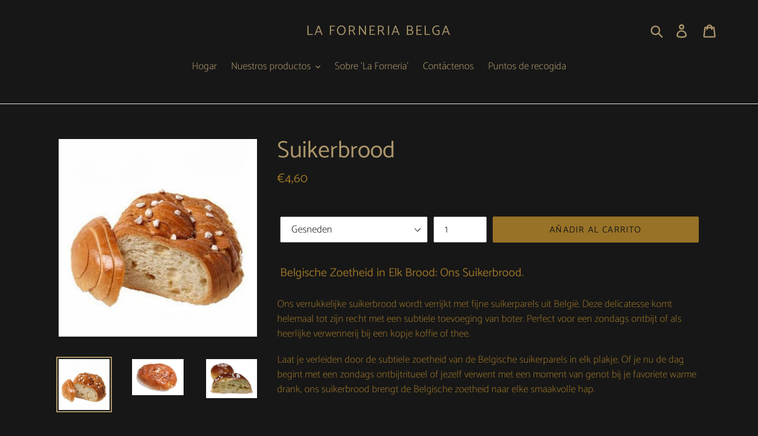

--- FILE ---
content_type: text/html; charset=utf-8
request_url: https://www.laforneriabelga.com/es/products/suikerbrood-1
body_size: 23745
content:
<!doctype html>
<html class="no-js" lang="es">
<head>
  <meta charset="utf-8">
  <meta http-equiv="X-UA-Compatible" content="IE=edge,chrome=1">
  <meta name="viewport" content="width=device-width,initial-scale=1">
  <meta name="theme-color" content="#987227">
  <link rel="canonical" href="https://www.laforneriabelga.com/es/products/suikerbrood-1"><title>Suikerbrood
&ndash; La Forneria Belga</title><meta name="description" content=" Belgische Zoetheid in Elk Brood: Ons Suikerbrood. Ons verrukkelijke suikerbrood wordt verrijkt met fijne suikerparels uit België. Deze delicatesse komt helemaal tot zijn recht met een subtiele toevoeging van boter. Perfect voor een zondags ontbijt of als heerlijke verwennerij bij een kopje koffie of thee. Laat je verl"><!-- /snippets/social-meta-tags.liquid -->




<meta property="og:site_name" content="La Forneria Belga">
<meta property="og:url" content="https://www.laforneriabelga.com/es/products/suikerbrood-1">
<meta property="og:title" content="Suikerbrood">
<meta property="og:type" content="product">
<meta property="og:description" content=" Belgische Zoetheid in Elk Brood: Ons Suikerbrood. Ons verrukkelijke suikerbrood wordt verrijkt met fijne suikerparels uit België. Deze delicatesse komt helemaal tot zijn recht met een subtiele toevoeging van boter. Perfect voor een zondags ontbijt of als heerlijke verwennerij bij een kopje koffie of thee. Laat je verl">

  <meta property="og:price:amount" content="4,60">
  <meta property="og:price:currency" content="EUR">

<meta property="og:image" content="http://www.laforneriabelga.com/cdn/shop/files/suikerbrood_09f4e515-14cc-4a2f-bac7-ce250c874f3d_1200x1200.jpg?v=1699957389"><meta property="og:image" content="http://www.laforneriabelga.com/cdn/shop/files/suikerbrood3_1200x1200.jpg?v=1699957389"><meta property="og:image" content="http://www.laforneriabelga.com/cdn/shop/files/suikerbrood2_1200x1200.jpg?v=1699957389">
<meta property="og:image:secure_url" content="https://www.laforneriabelga.com/cdn/shop/files/suikerbrood_09f4e515-14cc-4a2f-bac7-ce250c874f3d_1200x1200.jpg?v=1699957389"><meta property="og:image:secure_url" content="https://www.laforneriabelga.com/cdn/shop/files/suikerbrood3_1200x1200.jpg?v=1699957389"><meta property="og:image:secure_url" content="https://www.laforneriabelga.com/cdn/shop/files/suikerbrood2_1200x1200.jpg?v=1699957389">


<meta name="twitter:card" content="summary_large_image">
<meta name="twitter:title" content="Suikerbrood">
<meta name="twitter:description" content=" Belgische Zoetheid in Elk Brood: Ons Suikerbrood. Ons verrukkelijke suikerbrood wordt verrijkt met fijne suikerparels uit België. Deze delicatesse komt helemaal tot zijn recht met een subtiele toevoeging van boter. Perfect voor een zondags ontbijt of als heerlijke verwennerij bij een kopje koffie of thee. Laat je verl">


  <link href="//www.laforneriabelga.com/cdn/shop/t/1/assets/theme.scss.css?v=1125266529084421171762358207" rel="stylesheet" type="text/css" media="all" />

  <script>
    var theme = {
      strings: {
        addToCart: "Añadir al carrito",
        soldOut: "Agotado",
        unavailable: "No disponible",
        regularPrice: "Precio normal",
        sale: "Oferta",
        showMore: "Mostrar más",
        showLess: "Muestra menos",
        addressError: "Error al buscar esa dirección",
        addressNoResults: "No hay resultados para esa dirección",
        addressQueryLimit: "Has superado el límite de uso de la API de Google. Considere actualizar a un\u003ca href=\"https:\/\/developers.google.com\/maps\/premium\/usage-limits\"\u003ePaquete Premium\u003c\/a\u003e.",
        authError: "Hubo un problema al verificar su cuenta de Google Maps.",
        newWindow: "Se abre en una nueva ventana.",
        external: "Abre un sitio web externo.",
        newWindowExternal: "Abre un sitio web externo en una nueva ventana.",
        quantityMinimumMessage: "La cantidad debe ser 1 o más",
        unitPrice: "Precio unitario",
        unitPriceSeparator: "por",
        oneCartCount: "1 artículo",
        otherCartCount: "[count] artículos",
        quantityLabel: "Cantidad: [count]"
      },
      moneyFormat: "€{{amount_with_comma_separator}}"
    }

    document.documentElement.className = document.documentElement.className.replace('no-js', 'js');
  </script><script src="//www.laforneriabelga.com/cdn/shop/t/1/assets/lazysizes.js?v=94224023136283657951563979587" async="async"></script>
  <script src="//www.laforneriabelga.com/cdn/shop/t/1/assets/vendor.js?v=12001839194546984181563979588" defer="defer"></script>
  <script src="//www.laforneriabelga.com/cdn/shop/t/1/assets/theme.js?v=107203192688088972491563979588" defer="defer"></script>

  <link href="//www.laforneriabelga.com/cdn/shop/t/1/assets/ndnapps-easyfaqs.css?v=90731027884886020941588093946" rel="stylesheet" type="text/css" media="all" />
<script>window.performance && window.performance.mark && window.performance.mark('shopify.content_for_header.start');</script><meta id="shopify-digital-wallet" name="shopify-digital-wallet" content="/25701777486/digital_wallets/dialog">
<meta name="shopify-checkout-api-token" content="ca702296d86b5a271881c34c46f4fc51">
<link rel="alternate" hreflang="x-default" href="https://www.laforneriabelga.com/products/suikerbrood-1">
<link rel="alternate" hreflang="nl" href="https://www.laforneriabelga.com/products/suikerbrood-1">
<link rel="alternate" hreflang="en" href="https://www.laforneriabelga.com/en/products/suikerbrood-1">
<link rel="alternate" hreflang="es" href="https://www.laforneriabelga.com/es/products/suikerbrood-1">
<link rel="alternate" type="application/json+oembed" href="https://www.laforneriabelga.com/es/products/suikerbrood-1.oembed">
<script async="async" src="/checkouts/internal/preloads.js?locale=es-ES"></script>
<script id="apple-pay-shop-capabilities" type="application/json">{"shopId":25701777486,"countryCode":"ES","currencyCode":"EUR","merchantCapabilities":["supports3DS"],"merchantId":"gid:\/\/shopify\/Shop\/25701777486","merchantName":"La Forneria Belga","requiredBillingContactFields":["postalAddress","email","phone"],"requiredShippingContactFields":["postalAddress","email","phone"],"shippingType":"shipping","supportedNetworks":["visa","maestro","masterCard"],"total":{"type":"pending","label":"La Forneria Belga","amount":"1.00"},"shopifyPaymentsEnabled":true,"supportsSubscriptions":true}</script>
<script id="shopify-features" type="application/json">{"accessToken":"ca702296d86b5a271881c34c46f4fc51","betas":["rich-media-storefront-analytics"],"domain":"www.laforneriabelga.com","predictiveSearch":true,"shopId":25701777486,"locale":"es"}</script>
<script>var Shopify = Shopify || {};
Shopify.shop = "laforneriabelga.myshopify.com";
Shopify.locale = "es";
Shopify.currency = {"active":"EUR","rate":"1.0"};
Shopify.country = "ES";
Shopify.theme = {"name":"Debut","id":75445010510,"schema_name":"Debut","schema_version":"12.2.1","theme_store_id":796,"role":"main"};
Shopify.theme.handle = "null";
Shopify.theme.style = {"id":null,"handle":null};
Shopify.cdnHost = "www.laforneriabelga.com/cdn";
Shopify.routes = Shopify.routes || {};
Shopify.routes.root = "/es/";</script>
<script type="module">!function(o){(o.Shopify=o.Shopify||{}).modules=!0}(window);</script>
<script>!function(o){function n(){var o=[];function n(){o.push(Array.prototype.slice.apply(arguments))}return n.q=o,n}var t=o.Shopify=o.Shopify||{};t.loadFeatures=n(),t.autoloadFeatures=n()}(window);</script>
<script id="shop-js-analytics" type="application/json">{"pageType":"product"}</script>
<script defer="defer" async type="module" src="//www.laforneriabelga.com/cdn/shopifycloud/shop-js/modules/v2/client.init-shop-cart-sync_CvZOh8Af.es.esm.js"></script>
<script defer="defer" async type="module" src="//www.laforneriabelga.com/cdn/shopifycloud/shop-js/modules/v2/chunk.common_3Rxs6Qxh.esm.js"></script>
<script type="module">
  await import("//www.laforneriabelga.com/cdn/shopifycloud/shop-js/modules/v2/client.init-shop-cart-sync_CvZOh8Af.es.esm.js");
await import("//www.laforneriabelga.com/cdn/shopifycloud/shop-js/modules/v2/chunk.common_3Rxs6Qxh.esm.js");

  window.Shopify.SignInWithShop?.initShopCartSync?.({"fedCMEnabled":true,"windoidEnabled":true});

</script>
<script>(function() {
  var isLoaded = false;
  function asyncLoad() {
    if (isLoaded) return;
    isLoaded = true;
    var urls = ["https:\/\/popup.tible.tech\/app\/shop\/laforneriabelga\/popup.js?v=20250604055840\u0026shop=laforneriabelga.myshopify.com"];
    for (var i = 0; i < urls.length; i++) {
      var s = document.createElement('script');
      s.type = 'text/javascript';
      s.async = true;
      s.src = urls[i];
      var x = document.getElementsByTagName('script')[0];
      x.parentNode.insertBefore(s, x);
    }
  };
  if(window.attachEvent) {
    window.attachEvent('onload', asyncLoad);
  } else {
    window.addEventListener('load', asyncLoad, false);
  }
})();</script>
<script id="__st">var __st={"a":25701777486,"offset":3600,"reqid":"4373934f-3a7b-47da-b855-a4254404f6dd-1768855388","pageurl":"www.laforneriabelga.com\/es\/products\/suikerbrood-1","u":"648e312ce628","p":"product","rtyp":"product","rid":8783222374735};</script>
<script>window.ShopifyPaypalV4VisibilityTracking = true;</script>
<script id="captcha-bootstrap">!function(){'use strict';const t='contact',e='account',n='new_comment',o=[[t,t],['blogs',n],['comments',n],[t,'customer']],c=[[e,'customer_login'],[e,'guest_login'],[e,'recover_customer_password'],[e,'create_customer']],r=t=>t.map((([t,e])=>`form[action*='/${t}']:not([data-nocaptcha='true']) input[name='form_type'][value='${e}']`)).join(','),a=t=>()=>t?[...document.querySelectorAll(t)].map((t=>t.form)):[];function s(){const t=[...o],e=r(t);return a(e)}const i='password',u='form_key',d=['recaptcha-v3-token','g-recaptcha-response','h-captcha-response',i],f=()=>{try{return window.sessionStorage}catch{return}},m='__shopify_v',_=t=>t.elements[u];function p(t,e,n=!1){try{const o=window.sessionStorage,c=JSON.parse(o.getItem(e)),{data:r}=function(t){const{data:e,action:n}=t;return t[m]||n?{data:e,action:n}:{data:t,action:n}}(c);for(const[e,n]of Object.entries(r))t.elements[e]&&(t.elements[e].value=n);n&&o.removeItem(e)}catch(o){console.error('form repopulation failed',{error:o})}}const l='form_type',E='cptcha';function T(t){t.dataset[E]=!0}const w=window,h=w.document,L='Shopify',v='ce_forms',y='captcha';let A=!1;((t,e)=>{const n=(g='f06e6c50-85a8-45c8-87d0-21a2b65856fe',I='https://cdn.shopify.com/shopifycloud/storefront-forms-hcaptcha/ce_storefront_forms_captcha_hcaptcha.v1.5.2.iife.js',D={infoText:'Protegido por hCaptcha',privacyText:'Privacidad',termsText:'Términos'},(t,e,n)=>{const o=w[L][v],c=o.bindForm;if(c)return c(t,g,e,D).then(n);var r;o.q.push([[t,g,e,D],n]),r=I,A||(h.body.append(Object.assign(h.createElement('script'),{id:'captcha-provider',async:!0,src:r})),A=!0)});var g,I,D;w[L]=w[L]||{},w[L][v]=w[L][v]||{},w[L][v].q=[],w[L][y]=w[L][y]||{},w[L][y].protect=function(t,e){n(t,void 0,e),T(t)},Object.freeze(w[L][y]),function(t,e,n,w,h,L){const[v,y,A,g]=function(t,e,n){const i=e?o:[],u=t?c:[],d=[...i,...u],f=r(d),m=r(i),_=r(d.filter((([t,e])=>n.includes(e))));return[a(f),a(m),a(_),s()]}(w,h,L),I=t=>{const e=t.target;return e instanceof HTMLFormElement?e:e&&e.form},D=t=>v().includes(t);t.addEventListener('submit',(t=>{const e=I(t);if(!e)return;const n=D(e)&&!e.dataset.hcaptchaBound&&!e.dataset.recaptchaBound,o=_(e),c=g().includes(e)&&(!o||!o.value);(n||c)&&t.preventDefault(),c&&!n&&(function(t){try{if(!f())return;!function(t){const e=f();if(!e)return;const n=_(t);if(!n)return;const o=n.value;o&&e.removeItem(o)}(t);const e=Array.from(Array(32),(()=>Math.random().toString(36)[2])).join('');!function(t,e){_(t)||t.append(Object.assign(document.createElement('input'),{type:'hidden',name:u})),t.elements[u].value=e}(t,e),function(t,e){const n=f();if(!n)return;const o=[...t.querySelectorAll(`input[type='${i}']`)].map((({name:t})=>t)),c=[...d,...o],r={};for(const[a,s]of new FormData(t).entries())c.includes(a)||(r[a]=s);n.setItem(e,JSON.stringify({[m]:1,action:t.action,data:r}))}(t,e)}catch(e){console.error('failed to persist form',e)}}(e),e.submit())}));const S=(t,e)=>{t&&!t.dataset[E]&&(n(t,e.some((e=>e===t))),T(t))};for(const o of['focusin','change'])t.addEventListener(o,(t=>{const e=I(t);D(e)&&S(e,y())}));const B=e.get('form_key'),M=e.get(l),P=B&&M;t.addEventListener('DOMContentLoaded',(()=>{const t=y();if(P)for(const e of t)e.elements[l].value===M&&p(e,B);[...new Set([...A(),...v().filter((t=>'true'===t.dataset.shopifyCaptcha))])].forEach((e=>S(e,t)))}))}(h,new URLSearchParams(w.location.search),n,t,e,['guest_login'])})(!0,!0)}();</script>
<script integrity="sha256-4kQ18oKyAcykRKYeNunJcIwy7WH5gtpwJnB7kiuLZ1E=" data-source-attribution="shopify.loadfeatures" defer="defer" src="//www.laforneriabelga.com/cdn/shopifycloud/storefront/assets/storefront/load_feature-a0a9edcb.js" crossorigin="anonymous"></script>
<script data-source-attribution="shopify.dynamic_checkout.dynamic.init">var Shopify=Shopify||{};Shopify.PaymentButton=Shopify.PaymentButton||{isStorefrontPortableWallets:!0,init:function(){window.Shopify.PaymentButton.init=function(){};var t=document.createElement("script");t.src="https://www.laforneriabelga.com/cdn/shopifycloud/portable-wallets/latest/portable-wallets.es.js",t.type="module",document.head.appendChild(t)}};
</script>
<script data-source-attribution="shopify.dynamic_checkout.buyer_consent">
  function portableWalletsHideBuyerConsent(e){var t=document.getElementById("shopify-buyer-consent"),n=document.getElementById("shopify-subscription-policy-button");t&&n&&(t.classList.add("hidden"),t.setAttribute("aria-hidden","true"),n.removeEventListener("click",e))}function portableWalletsShowBuyerConsent(e){var t=document.getElementById("shopify-buyer-consent"),n=document.getElementById("shopify-subscription-policy-button");t&&n&&(t.classList.remove("hidden"),t.removeAttribute("aria-hidden"),n.addEventListener("click",e))}window.Shopify?.PaymentButton&&(window.Shopify.PaymentButton.hideBuyerConsent=portableWalletsHideBuyerConsent,window.Shopify.PaymentButton.showBuyerConsent=portableWalletsShowBuyerConsent);
</script>
<script data-source-attribution="shopify.dynamic_checkout.cart.bootstrap">document.addEventListener("DOMContentLoaded",(function(){function t(){return document.querySelector("shopify-accelerated-checkout-cart, shopify-accelerated-checkout")}if(t())Shopify.PaymentButton.init();else{new MutationObserver((function(e,n){t()&&(Shopify.PaymentButton.init(),n.disconnect())})).observe(document.body,{childList:!0,subtree:!0})}}));
</script>
<script id='scb4127' type='text/javascript' async='' src='https://www.laforneriabelga.com/cdn/shopifycloud/privacy-banner/storefront-banner.js'></script><link id="shopify-accelerated-checkout-styles" rel="stylesheet" media="screen" href="https://www.laforneriabelga.com/cdn/shopifycloud/portable-wallets/latest/accelerated-checkout-backwards-compat.css" crossorigin="anonymous">
<style id="shopify-accelerated-checkout-cart">
        #shopify-buyer-consent {
  margin-top: 1em;
  display: inline-block;
  width: 100%;
}

#shopify-buyer-consent.hidden {
  display: none;
}

#shopify-subscription-policy-button {
  background: none;
  border: none;
  padding: 0;
  text-decoration: underline;
  font-size: inherit;
  cursor: pointer;
}

#shopify-subscription-policy-button::before {
  box-shadow: none;
}

      </style>

<script>window.performance && window.performance.mark && window.performance.mark('shopify.content_for_header.end');</script>

 
 <link rel="stylesheet" type="text/css" href='//www.laforneriabelga.com/cdn/shop/t/1/assets/sca.storepickup.css?v=52153950912552270131605935950' />


  

<!-- BEGIN app block: shopify://apps/store-pickup-delivery-cr/blocks/app-embed/c3fec40a-5cb2-4a2b-851c-ed1eaed98975 -->



<style>.cr-hide{display: none!important}</style>

<script type="text/javascript">
    document.addEventListener('crButtonsLoaded', function (e) {
        var pickupContainer = document.getElementById("pickup-container");
        var crStoreForm = pickupContainer.closest("form");
        if (!crStoreForm) return;

        
        
        
        
            if (crStoreForm.action.indexOf('locale=') > -1){
                crStoreForm.action = crStoreForm.action.replace(/\?locale=(.*)\&?/ig, '?locale=es&step=contact_information')
            } else {
                crStoreForm.action += '?locale=es&step=contact_information';
            }        
        

        var crShippingInformation =  crStoreForm.action;
        var pivot = crShippingInformation.replace(/checkout\\[shipping_address\\]\\[first_name\\](.*?)\\&/ig, '');
        crShippingInformation = pivot + "&checkout[shipping_address][first_name]=&";

        pivot = crShippingInformation.replace(/checkout\\[shipping_address\\]\\[last_name\\](.*?)\\&/ig, '');
        crShippingInformation = pivot + "checkout[shipping_address][last_name]=&";

        pivot = crShippingInformation.replace(/checkout\\[shipping_address\\]\\[city\\](.*?)\\&/ig, '');
        crShippingInformation = pivot + "checkout[shipping_address][city]=&";

        pivot = crShippingInformation.replace(/checkout\\[shipping_address\\]\\[province\\](.*?)\\&/ig, '');
        crShippingInformation = pivot + "checkout[shipping_address][province]=&";

        pivot = crShippingInformation.replace(/checkout\\[shipping_address\\]\\[address1\\](.*?)\\&/ig, '');
        crShippingInformation = pivot + "checkout[shipping_address][address1]=&";

        pivot = crShippingInformation.replace(/checkout\\[shipping_address\\]\\[phone\\](.*?)\\&/ig, '');
        crShippingInformation = pivot + "checkout[shipping_address][phone]=&";

        pivot = crShippingInformation.replace(/checkout\\[shipping_address\\]\\[zip\\](.*?)\\&/ig, '');
        crShippingInformation = pivot + "checkout[shipping_address][zip]=&";

        pivot = crShippingInformation.replace(/checkout\\[shipping_address\\]\\[company\\](.*?)\\&/ig, '');
        crShippingInformation = pivot + "checkout[shipping_address][company]=&";
        crStoreForm.action = crShippingInformation
    })

    if (typeof storePickupSettings === 'undefined') {
        var storePickupSettings = '';
        var pickupLocale = '';
        var pickupCompany = '';
        var stores = [];
        var pickupTranslations = {};
        var pickupAddress = '';
    }

    
    var storePickupSettings = {"moneyFormat":"€{{amount_with_comma_separator}}","max_days":20,"min_days":1,"name":false,"phone":true,"email":false,"date_enabled":true,"blackoutDates":"2025,3,1-2025,3,2-2025,3,3-2025,3,4-2025,8,16-2025,8,17","enableBlackoutDates":true,"disabled":false,"message":"","button_text":"Pickup In Store","discount":"","extra_input_1":"","extra_input_2":"","extra_input_3":"","tagWithPickupDate":true,"tagWithPickupTime":false,"tagWithPickupLocation":false,"same_day_pickup":false,"stores_on_top":true,"locationsInASelect":false,"saveOnChange":true,"shippingEnabled":false,"pickupEnabled":true}
    var storeData = {"locale":"nl","address":"Ronda de las Buganvillas 28","country":"Spain","city":"Vera playa","province":"Almería","zip":"04621","company":"La Forneria Belga","shopPhone":"0034747862464"}
    storePickupSettings.extra_input_1 = '';
    storePickupSettings.extra_input_2 = '';
    storePickupSettings.extra_input_3 = '';

    var stores = [{"storeID":2644,"name":"La Forneria Belga","company":"","street":"Ronda de las Buganvillas 28","city":"Vera-playa","country":"Spain","zip":"04621","province":"Almería","disableSameDayPickup":false,"disableSameDayAfterHour":"00:00","enablePickupTime":false,"blackoutDates":"","cutOffStartTime":"20:00","cutOffMinPickupDays":"2","allowTimeCutOff":true,"allowDisplayMoreInformation":false,"moreInformation":"","maxOrdersPerTimeSlot":0,"maxOrdersPerDay":0,"orderPreparationHours":"0","orderPreparationMinutes":"30","timeSlotFrequency":"30","pickupDays":["1","3","4","5","6","7"],"daysOfWeek":{"0":{"min":{"hour":"09","minute":"00"},"max":{"hour":"19","minute":"00"}},"1":{"min":{"hour":"09","minute":"00"},"max":{"hour":"19","minute":"00"}},"2":{"min":{"hour":"09","minute":"00"},"max":{"hour":"19","minute":"00"}},"3":{"min":{"hour":"09","minute":"00"},"max":{"hour":"19","minute":"00"}},"4":{"min":{"hour":"09","minute":"00"},"max":{"hour":"19","minute":"00"}},"5":{"min":{"hour":"09","minute":"00"},"max":{"hour":"19","minute":"00"}},"6":{"min":{"hour":"09","minute":"00"},"max":{"hour":"19","minute":"00"}}},"enabled":"true"}]

    var crDeliverySettings = {};
    var deliverySlots = crDeliverySettings?.deliverySlots || [];
    var deliveryProductMeta = [];
    //console.log('deliveryProductMeta', deliveryProductMeta)
    if (typeof deliveryProductMeta.products !== 'undefined') {
        var deliveryProduct = deliveryProductMeta.products[0].variants[0].id;      
    } else if (typeof deliveryProductMeta.variants !== 'undefined') {                
        var deliveryProduct = deliveryProductMeta.variants.edges[0].node.id.replace('gid://shopify/ProductVariant/', '');        
    }

    var pickupTranslations = {"en":{"shippingMethod":"Shipping","pleaseClickCheckout":"Please click the checkout button to continue.","textButton":"Pickup In Store","mandatoryForPickupText":"An item in your cart must be collected","pickupDate":"Pickup Date","chooseADateTime":"Choose a date/time","nameOfPersonCollecting":"Name of person collecting","pickupFirstName":"First name","pickupLastName":"Last name","yourName":"Your name","contactNumber":"Contact Number","contactNumberPlaceholder":"(123)-456-7890","pickupEmail":"Your email address","pickupEmailPlaceholder":"email address","pickupStore":"Pickup Store","chooseLocation":"Choose a location below for pickup","chooseLocationOption":"Please choose a location","pickupDateError":"Please enter a pickup date.","nameOfPersonCollectingError":"Please enter who will be picking up your order.","pickupFirstNameError":"Enter a first name","pickupLastNameError":"Enter a last name","contactNumberError":"Please enter a phone number.","emailError":"Please enter your email address.","storeSelectError":"Please select which store you will pick up from","extra1Placeholder":"","extra2Placeholder":"","extra3Placeholder":"","extraField1Error":"You must complete this field","extraField2Error":"You must complete this field","extraField3Error":"You must complete this field","shippingTitle1":"Store Pickup","noRatesForCart":"Pickup is not available for your cart or destination.","noRatesForCountryNotice":"We do not offer pickups in this country.","shippingMethodTitle":"Delivery method","contactAddressTitle":"Pickup address","first_name_label":"First name:","first_name_placeholder":"First name","optional_first_name_label":"First name","optional_first_name_placeholder":"First name (optional)","last_name_label":"Last name","last_name_placeholder":"Last name","company":"Company","zip_code_label":"Zip code","zip_code_placeholder":"ZIP code","postal_code_label":"Postal code","postcode_label":"Postal code","postal_code_placeholder":"Postal code","postcode_placeholder":"Post code","city_label":"City","country_label":"Country","address_title":"Address","address1_label":"Address","orderSummary":"Free Pickup","shippingLabel":"Store Pickup","taxesLabel":"Taxes","shippingDefaultValue":"Calculated at next step","freeTotalLabel":"Free","shippingTitle2":"Store Pickup","billingAddressTitle":"Billing address","cardSecurityNotice":"All transactions are secure and encrypted","sameBillingAddressLabel":"Please use the option below ⬇","differentBillingAddressLabel":"Use a different billing address","billingAddressDescription":"Please enter your Billing Address:","billingAddressDescriptionNoShippingAddress":"Please enter your Billing Address:","thankYouMarkerShipping":"Pickup address","thankYouMarkerCurrent":"Pickup address","shippingAddressTitle":"Pickup address","orderUpdatesSubscribeToEmailNotifications":"Get pickup updates by email","orderUpdatesSubscribeToPhoneNotifications":"Get pickup updates by email or SMS","orderUpdatesSubscribeToEmailOrPhoneNotifications":"Get pickup updates by SMS","reviewBlockShippingAddressTitle":"Store Pickup","continue_to_shipping_method":"Continue"}}

    if (typeof storeData !== 'undefined') {
        var pickupCompany = storeData.company;
        var pickupAddress = storeData.address;
        var pickupCity = storeData.city;
        var pickupCountry = storeData.country;
        var pickupZip = storeData.zip;
        var pickupProvince = storeData.province;
        var pickupLocale = storeData.locale;
        var shopPhone = storeData.shopPhone;
    }

    if (stores.length && typeof stores[0] !== 'undefined') {
        pickupAddress = stores[0].street;
        pickupCountry = stores[0].country;
        pickupCity = stores[0].city;
        pickupProvince = stores[0].province;
        pickupZip = stores[0].zip;
        pickupCompany = stores[0].name.replace(/\#/, '').replace(/\'/, '');
    }

    var CRpickupProductEnabled = false;
    var CRdeliveryProductEnabled = false;
    var CRcarrierServiceEnabled = true;
    var CRdisabledTimes = [];
    var CRoverRidingRules = [];

    if (typeof pickupProduct === "undefined") {
        var pickupProduct = 40165761450062;
    }
    

    //var appUrl = 'https://app.thecreativer.com/';
    var appUrl = 'https://app2.thecreativer.com/';
    var pickupProductInCart = false;
    var CRpermanentDomain = 'laforneriabelga.myshopify.com';

    

    document.addEventListener("DOMContentLoaded", function(){
        //disableCheckoutButton();
    });

    var crProducts = [];

    


</script>


<div style="display:none;">    
    <script>var crItems = [];</script>
    <script>var CRcollectionIds = [];</script>
    
</div>

<!-- BEGIN app snippet: template -->


  <div class="pickup-wrapper">
    <div id="pickup-container" class="v3 cr-hide" style="flex-direction: column; margin-bottom: 1rem;margin-top: 1rem;">
      <div class="pickup-loading"></div>
      <div id="pickup-header"></div>
      <div class="cr-delivery-methods">
        

        

        <div class="js-toggle-pickup pickup-button cr-delivery-method">
          <img loading="lazy" src="https://cdn.shopify.com/extensions/019b9874-d089-7b34-8292-bb43be90d674/store-pickup-2-97/assets/cr-store-pickup-icon.png" height="" width="" alt="pickup icon">
          <p class="cr-delivery-method-text" id="cr-pickup-text"></p>
        </div>
      </div>

      <div class="delivery-method-desc" id="pleaseClickCheckout"></div>

      <!-- Delivery fields -->
      

      <!-- Name of person picking up etc -->
      <div id="pickup-details" style="display:none;">
        <div class="js-stores-position-1"></div>
        
          
            <label id="pickup-date-label" for="pickup-date"></label>
            <div style="position:relative">
              <input type="text" class="datepicker" aria-labelledby="pickup-date-start" id="pickup-date-start" name="pickup-date-start" placeholder="" readonly>
              <span class="cr-calendar-icon">
                                <svg version="1.1" id="Capa_1" xmlns="http://www.w3.org/2000/svg" xmlns:xlink="http://www.w3.org/1999/xlink" x="0px" y="0px" width="36.447px" height="36.447px" viewBox="0 0 36.447 36.447" style="enable-background:new 0 0 36.447 36.447;" xml:space="preserve"><path d="M30.224,3.948h-1.098V2.75c0-1.517-1.197-2.75-2.67-2.75c-1.474,0-2.67,1.233-2.67,2.75v1.197h-2.74V2.75 c0-1.517-1.197-2.75-2.67-2.75c-1.473,0-2.67,1.233-2.67,2.75v1.197h-2.74V2.75c0-1.517-1.197-2.75-2.67-2.75 c-1.473,0-2.67,1.233-2.67,2.75v1.197H6.224c-2.343,0-4.25,1.907-4.25,4.25v24c0,2.343,1.907,4.25,4.25,4.25h24 c2.344,0,4.25-1.907,4.25-4.25v-24C34.474,5.855,32.567,3.948,30.224,3.948z M25.286,2.75c0-0.689,0.525-1.25,1.17-1.25 c0.646,0,1.17,0.561,1.17,1.25v4.896c0,0.689-0.524,1.25-1.17,1.25c-0.645,0-1.17-0.561-1.17-1.25V2.75z M17.206,2.75 c0-0.689,0.525-1.25,1.17-1.25s1.17,0.561,1.17,1.25v4.896c0,0.689-0.525,1.25-1.17,1.25s-1.17-0.561-1.17-1.25V2.75z M9.125,2.75 c0-0.689,0.525-1.25,1.17-1.25s1.17,0.561,1.17,1.25v4.896c0,0.689-0.525,1.25-1.17,1.25s-1.17-0.561-1.17-1.25V2.75z M31.974,32.198c0,0.965-0.785,1.75-1.75,1.75h-24c-0.965,0-1.75-0.785-1.75-1.75v-22h27.5V32.198z"/><rect x="6.724" y="14.626" width="4.595" height="4.089"/><rect x="12.857" y="14.626" width="4.596" height="4.089"/><rect x="18.995" y="14.626" width="4.595" height="4.089"/><rect x="25.128" y="14.626" width="4.596" height="4.089"/><rect x="6.724" y="20.084" width="4.595" height="4.086"/><rect x="12.857" y="20.084" width="4.596" height="4.086"/><rect x="18.995" y="20.084" width="4.595" height="4.086"/><rect x="25.128" y="20.084" width="4.596" height="4.086"/><rect x="6.724" y="25.54" width="4.595" height="4.086"/><rect x="12.857" y="25.54" width="4.596" height="4.086"/><rect x="18.995" y="25.54" width="4.595" height="4.086"/><rect x="25.128" y="25.54" width="4.596" height="4.086"/></svg>
                            </span>
              <input aria-labelledby="pickup-time" type="text" id="pickup-time" style="display: none;">
            </div>
            
              <label id="pickup-date-start-error" class="valid" for="pickup-date-start" style="display: none;"></label>
            
          
        

        
        
          <label id="pickup-number-label" for="pickup-number"></label>
          <input type="text" id="pickup-number" name="pickup-number" placeholder="" />
        

        

        

        

        

        <div class="js-stores-position-2"></div>
        

        <div class="js-storepickup-message"></div>
        <input type="hidden" id="pickup-attribute" name="attributes[pickup]" value="">
        <input type="hidden" id="pickup-information" name="attributes[Pickup_Information]" value="">
        <input type="hidden" id="pickup-selected-store" name="attributes[Pickup_Store]" value="">

        <input type="hidden" id="pickup-selected-store-id" name="attributes[Pickup_StoreID]" value="">
        <input type="hidden" id="pickup-selected-date" name="attributes[_formattedDate]" value="">
        <input type="hidden" id="pickup-unixtimestamp" name="attributes[_unixTimestamp]" value="">

        

        
          <input type="hidden" id="note-pickup-date" name="attributes[Pickup_date]" value="">
          <input type="hidden" id="note-pickup-time" name="attributes[Pickup_time]" value="">
        

        

        
          <input type="hidden" id="note-pickup-phone" name="attributes[Pickup_phone]" value="">
        

        

        

        
      </div>
    </div>
  </div>
<!-- END app snippet -->

<!-- End dev-->



<!-- END app block --><!-- BEGIN app block: shopify://apps/warnify-pro-warnings/blocks/main/b82106ea-6172-4ab0-814f-17df1cb2b18a --><!-- BEGIN app snippet: product -->
<script>    var Elspw = {        params: {            money_format: "€{{amount_with_comma_separator}}",            cart: {                "total_price" : 0,                "attributes": {},                "items" : [                ]            }        }    };    Elspw.params.product = {        "id": 8783222374735,        "title": "Suikerbrood",        "handle": "suikerbrood-1",        "tags": ["Brood"],        "variants":[{"id":47919817720143,"qty":-51 === null ? 999 : -51,"title":"Gesneden","policy":"deny"},{"id":47919817785679,"qty":-5 === null ? 999 : -5,"title":"Niet gesneden","policy":"deny"}],        "collection_ids":[141504348238]    };</script><!-- END app snippet --><!-- BEGIN app snippet: settings -->
  <script>    (function(){      Elspw.loadScript=function(a,b){var c=document.createElement("script");c.type="text/javascript",c.readyState?c.onreadystatechange=function(){"loaded"!=c.readyState&&"complete"!=c.readyState||(c.onreadystatechange=null,b())}:c.onload=function(){b()},c.src=a,document.getElementsByTagName("head")[0].appendChild(c)};      Elspw.config= {"enabled":true,"button":"form[action=\"/cart/add\"] [type=submit], form[action=\"/cart/add\"] .shopify-payment-button__button","css":"","tag":"Els PW","alerts":[],"grid_enabled":1,"cdn":"https://s3.amazonaws.com/els-apps/product-warnings/","theme_app_extensions_enabled":1} ;    })(Elspw)  </script>  <script defer src="https://cdn.shopify.com/extensions/019b92bb-38ba-793e-9baf-3c5308a58e87/cli-20/assets/app.js"></script>

<script>
  Elspw.params.elsGeoScriptPath = "https://cdn.shopify.com/extensions/019b92bb-38ba-793e-9baf-3c5308a58e87/cli-20/assets/els.geo.js";
  Elspw.params.remodalScriptPath = "https://cdn.shopify.com/extensions/019b92bb-38ba-793e-9baf-3c5308a58e87/cli-20/assets/remodal.js";
  Elspw.params.cssPath = "https://cdn.shopify.com/extensions/019b92bb-38ba-793e-9baf-3c5308a58e87/cli-20/assets/app.css";
</script><!-- END app snippet --><!-- BEGIN app snippet: elspw-jsons -->



  <script type="application/json" id="elspw-product">
    
          {        "id": 8783222374735,        "title": "Suikerbrood",        "handle": "suikerbrood-1",        "tags": ["Brood"],        "variants":[{"id":47919817720143,"qty":-51,"title":"Gesneden","policy":"deny"},{"id":47919817785679,"qty":-5,"title":"Niet gesneden","policy":"deny"}],        "collection_ids":[141504348238]      }    
  </script>



<!-- END app snippet -->


<!-- END app block --><script src="https://cdn.shopify.com/extensions/019b9874-d089-7b34-8292-bb43be90d674/store-pickup-2-97/assets/app.min.js" type="text/javascript" defer="defer"></script>
<link href="https://cdn.shopify.com/extensions/019b9874-d089-7b34-8292-bb43be90d674/store-pickup-2-97/assets/style.css" rel="stylesheet" type="text/css" media="all">
<link href="https://monorail-edge.shopifysvc.com" rel="dns-prefetch">
<script>(function(){if ("sendBeacon" in navigator && "performance" in window) {try {var session_token_from_headers = performance.getEntriesByType('navigation')[0].serverTiming.find(x => x.name == '_s').description;} catch {var session_token_from_headers = undefined;}var session_cookie_matches = document.cookie.match(/_shopify_s=([^;]*)/);var session_token_from_cookie = session_cookie_matches && session_cookie_matches.length === 2 ? session_cookie_matches[1] : "";var session_token = session_token_from_headers || session_token_from_cookie || "";function handle_abandonment_event(e) {var entries = performance.getEntries().filter(function(entry) {return /monorail-edge.shopifysvc.com/.test(entry.name);});if (!window.abandonment_tracked && entries.length === 0) {window.abandonment_tracked = true;var currentMs = Date.now();var navigation_start = performance.timing.navigationStart;var payload = {shop_id: 25701777486,url: window.location.href,navigation_start,duration: currentMs - navigation_start,session_token,page_type: "product"};window.navigator.sendBeacon("https://monorail-edge.shopifysvc.com/v1/produce", JSON.stringify({schema_id: "online_store_buyer_site_abandonment/1.1",payload: payload,metadata: {event_created_at_ms: currentMs,event_sent_at_ms: currentMs}}));}}window.addEventListener('pagehide', handle_abandonment_event);}}());</script>
<script id="web-pixels-manager-setup">(function e(e,d,r,n,o){if(void 0===o&&(o={}),!Boolean(null===(a=null===(i=window.Shopify)||void 0===i?void 0:i.analytics)||void 0===a?void 0:a.replayQueue)){var i,a;window.Shopify=window.Shopify||{};var t=window.Shopify;t.analytics=t.analytics||{};var s=t.analytics;s.replayQueue=[],s.publish=function(e,d,r){return s.replayQueue.push([e,d,r]),!0};try{self.performance.mark("wpm:start")}catch(e){}var l=function(){var e={modern:/Edge?\/(1{2}[4-9]|1[2-9]\d|[2-9]\d{2}|\d{4,})\.\d+(\.\d+|)|Firefox\/(1{2}[4-9]|1[2-9]\d|[2-9]\d{2}|\d{4,})\.\d+(\.\d+|)|Chrom(ium|e)\/(9{2}|\d{3,})\.\d+(\.\d+|)|(Maci|X1{2}).+ Version\/(15\.\d+|(1[6-9]|[2-9]\d|\d{3,})\.\d+)([,.]\d+|)( \(\w+\)|)( Mobile\/\w+|) Safari\/|Chrome.+OPR\/(9{2}|\d{3,})\.\d+\.\d+|(CPU[ +]OS|iPhone[ +]OS|CPU[ +]iPhone|CPU IPhone OS|CPU iPad OS)[ +]+(15[._]\d+|(1[6-9]|[2-9]\d|\d{3,})[._]\d+)([._]\d+|)|Android:?[ /-](13[3-9]|1[4-9]\d|[2-9]\d{2}|\d{4,})(\.\d+|)(\.\d+|)|Android.+Firefox\/(13[5-9]|1[4-9]\d|[2-9]\d{2}|\d{4,})\.\d+(\.\d+|)|Android.+Chrom(ium|e)\/(13[3-9]|1[4-9]\d|[2-9]\d{2}|\d{4,})\.\d+(\.\d+|)|SamsungBrowser\/([2-9]\d|\d{3,})\.\d+/,legacy:/Edge?\/(1[6-9]|[2-9]\d|\d{3,})\.\d+(\.\d+|)|Firefox\/(5[4-9]|[6-9]\d|\d{3,})\.\d+(\.\d+|)|Chrom(ium|e)\/(5[1-9]|[6-9]\d|\d{3,})\.\d+(\.\d+|)([\d.]+$|.*Safari\/(?![\d.]+ Edge\/[\d.]+$))|(Maci|X1{2}).+ Version\/(10\.\d+|(1[1-9]|[2-9]\d|\d{3,})\.\d+)([,.]\d+|)( \(\w+\)|)( Mobile\/\w+|) Safari\/|Chrome.+OPR\/(3[89]|[4-9]\d|\d{3,})\.\d+\.\d+|(CPU[ +]OS|iPhone[ +]OS|CPU[ +]iPhone|CPU IPhone OS|CPU iPad OS)[ +]+(10[._]\d+|(1[1-9]|[2-9]\d|\d{3,})[._]\d+)([._]\d+|)|Android:?[ /-](13[3-9]|1[4-9]\d|[2-9]\d{2}|\d{4,})(\.\d+|)(\.\d+|)|Mobile Safari.+OPR\/([89]\d|\d{3,})\.\d+\.\d+|Android.+Firefox\/(13[5-9]|1[4-9]\d|[2-9]\d{2}|\d{4,})\.\d+(\.\d+|)|Android.+Chrom(ium|e)\/(13[3-9]|1[4-9]\d|[2-9]\d{2}|\d{4,})\.\d+(\.\d+|)|Android.+(UC? ?Browser|UCWEB|U3)[ /]?(15\.([5-9]|\d{2,})|(1[6-9]|[2-9]\d|\d{3,})\.\d+)\.\d+|SamsungBrowser\/(5\.\d+|([6-9]|\d{2,})\.\d+)|Android.+MQ{2}Browser\/(14(\.(9|\d{2,})|)|(1[5-9]|[2-9]\d|\d{3,})(\.\d+|))(\.\d+|)|K[Aa][Ii]OS\/(3\.\d+|([4-9]|\d{2,})\.\d+)(\.\d+|)/},d=e.modern,r=e.legacy,n=navigator.userAgent;return n.match(d)?"modern":n.match(r)?"legacy":"unknown"}(),u="modern"===l?"modern":"legacy",c=(null!=n?n:{modern:"",legacy:""})[u],f=function(e){return[e.baseUrl,"/wpm","/b",e.hashVersion,"modern"===e.buildTarget?"m":"l",".js"].join("")}({baseUrl:d,hashVersion:r,buildTarget:u}),m=function(e){var d=e.version,r=e.bundleTarget,n=e.surface,o=e.pageUrl,i=e.monorailEndpoint;return{emit:function(e){var a=e.status,t=e.errorMsg,s=(new Date).getTime(),l=JSON.stringify({metadata:{event_sent_at_ms:s},events:[{schema_id:"web_pixels_manager_load/3.1",payload:{version:d,bundle_target:r,page_url:o,status:a,surface:n,error_msg:t},metadata:{event_created_at_ms:s}}]});if(!i)return console&&console.warn&&console.warn("[Web Pixels Manager] No Monorail endpoint provided, skipping logging."),!1;try{return self.navigator.sendBeacon.bind(self.navigator)(i,l)}catch(e){}var u=new XMLHttpRequest;try{return u.open("POST",i,!0),u.setRequestHeader("Content-Type","text/plain"),u.send(l),!0}catch(e){return console&&console.warn&&console.warn("[Web Pixels Manager] Got an unhandled error while logging to Monorail."),!1}}}}({version:r,bundleTarget:l,surface:e.surface,pageUrl:self.location.href,monorailEndpoint:e.monorailEndpoint});try{o.browserTarget=l,function(e){var d=e.src,r=e.async,n=void 0===r||r,o=e.onload,i=e.onerror,a=e.sri,t=e.scriptDataAttributes,s=void 0===t?{}:t,l=document.createElement("script"),u=document.querySelector("head"),c=document.querySelector("body");if(l.async=n,l.src=d,a&&(l.integrity=a,l.crossOrigin="anonymous"),s)for(var f in s)if(Object.prototype.hasOwnProperty.call(s,f))try{l.dataset[f]=s[f]}catch(e){}if(o&&l.addEventListener("load",o),i&&l.addEventListener("error",i),u)u.appendChild(l);else{if(!c)throw new Error("Did not find a head or body element to append the script");c.appendChild(l)}}({src:f,async:!0,onload:function(){if(!function(){var e,d;return Boolean(null===(d=null===(e=window.Shopify)||void 0===e?void 0:e.analytics)||void 0===d?void 0:d.initialized)}()){var d=window.webPixelsManager.init(e)||void 0;if(d){var r=window.Shopify.analytics;r.replayQueue.forEach((function(e){var r=e[0],n=e[1],o=e[2];d.publishCustomEvent(r,n,o)})),r.replayQueue=[],r.publish=d.publishCustomEvent,r.visitor=d.visitor,r.initialized=!0}}},onerror:function(){return m.emit({status:"failed",errorMsg:"".concat(f," has failed to load")})},sri:function(e){var d=/^sha384-[A-Za-z0-9+/=]+$/;return"string"==typeof e&&d.test(e)}(c)?c:"",scriptDataAttributes:o}),m.emit({status:"loading"})}catch(e){m.emit({status:"failed",errorMsg:(null==e?void 0:e.message)||"Unknown error"})}}})({shopId: 25701777486,storefrontBaseUrl: "https://www.laforneriabelga.com",extensionsBaseUrl: "https://extensions.shopifycdn.com/cdn/shopifycloud/web-pixels-manager",monorailEndpoint: "https://monorail-edge.shopifysvc.com/unstable/produce_batch",surface: "storefront-renderer",enabledBetaFlags: ["2dca8a86"],webPixelsConfigList: [{"id":"348619087","configuration":"{\"pixel_id\":\"650810142130805\",\"pixel_type\":\"facebook_pixel\",\"metaapp_system_user_token\":\"-\"}","eventPayloadVersion":"v1","runtimeContext":"OPEN","scriptVersion":"ca16bc87fe92b6042fbaa3acc2fbdaa6","type":"APP","apiClientId":2329312,"privacyPurposes":["ANALYTICS","MARKETING","SALE_OF_DATA"],"dataSharingAdjustments":{"protectedCustomerApprovalScopes":["read_customer_address","read_customer_email","read_customer_name","read_customer_personal_data","read_customer_phone"]}},{"id":"192577871","eventPayloadVersion":"v1","runtimeContext":"LAX","scriptVersion":"1","type":"CUSTOM","privacyPurposes":["ANALYTICS"],"name":"Google Analytics tag (migrated)"},{"id":"shopify-app-pixel","configuration":"{}","eventPayloadVersion":"v1","runtimeContext":"STRICT","scriptVersion":"0450","apiClientId":"shopify-pixel","type":"APP","privacyPurposes":["ANALYTICS","MARKETING"]},{"id":"shopify-custom-pixel","eventPayloadVersion":"v1","runtimeContext":"LAX","scriptVersion":"0450","apiClientId":"shopify-pixel","type":"CUSTOM","privacyPurposes":["ANALYTICS","MARKETING"]}],isMerchantRequest: false,initData: {"shop":{"name":"La Forneria Belga","paymentSettings":{"currencyCode":"EUR"},"myshopifyDomain":"laforneriabelga.myshopify.com","countryCode":"ES","storefrontUrl":"https:\/\/www.laforneriabelga.com\/es"},"customer":null,"cart":null,"checkout":null,"productVariants":[{"price":{"amount":4.6,"currencyCode":"EUR"},"product":{"title":"Suikerbrood","vendor":"La Forneria Belga","id":"8783222374735","untranslatedTitle":"Suikerbrood","url":"\/es\/products\/suikerbrood-1","type":""},"id":"47919817720143","image":{"src":"\/\/www.laforneriabelga.com\/cdn\/shop\/files\/suikerbrood_09f4e515-14cc-4a2f-bac7-ce250c874f3d.jpg?v=1699957389"},"sku":null,"title":"Gesneden","untranslatedTitle":"Gesneden"},{"price":{"amount":4.6,"currencyCode":"EUR"},"product":{"title":"Suikerbrood","vendor":"La Forneria Belga","id":"8783222374735","untranslatedTitle":"Suikerbrood","url":"\/es\/products\/suikerbrood-1","type":""},"id":"47919817785679","image":{"src":"\/\/www.laforneriabelga.com\/cdn\/shop\/files\/suikerbrood_09f4e515-14cc-4a2f-bac7-ce250c874f3d.jpg?v=1699957389"},"sku":null,"title":"Niet gesneden","untranslatedTitle":"Niet gesneden"}],"purchasingCompany":null},},"https://www.laforneriabelga.com/cdn","fcfee988w5aeb613cpc8e4bc33m6693e112",{"modern":"","legacy":""},{"shopId":"25701777486","storefrontBaseUrl":"https:\/\/www.laforneriabelga.com","extensionBaseUrl":"https:\/\/extensions.shopifycdn.com\/cdn\/shopifycloud\/web-pixels-manager","surface":"storefront-renderer","enabledBetaFlags":"[\"2dca8a86\"]","isMerchantRequest":"false","hashVersion":"fcfee988w5aeb613cpc8e4bc33m6693e112","publish":"custom","events":"[[\"page_viewed\",{}],[\"product_viewed\",{\"productVariant\":{\"price\":{\"amount\":4.6,\"currencyCode\":\"EUR\"},\"product\":{\"title\":\"Suikerbrood\",\"vendor\":\"La Forneria Belga\",\"id\":\"8783222374735\",\"untranslatedTitle\":\"Suikerbrood\",\"url\":\"\/es\/products\/suikerbrood-1\",\"type\":\"\"},\"id\":\"47919817720143\",\"image\":{\"src\":\"\/\/www.laforneriabelga.com\/cdn\/shop\/files\/suikerbrood_09f4e515-14cc-4a2f-bac7-ce250c874f3d.jpg?v=1699957389\"},\"sku\":null,\"title\":\"Gesneden\",\"untranslatedTitle\":\"Gesneden\"}}]]"});</script><script>
  window.ShopifyAnalytics = window.ShopifyAnalytics || {};
  window.ShopifyAnalytics.meta = window.ShopifyAnalytics.meta || {};
  window.ShopifyAnalytics.meta.currency = 'EUR';
  var meta = {"product":{"id":8783222374735,"gid":"gid:\/\/shopify\/Product\/8783222374735","vendor":"La Forneria Belga","type":"","handle":"suikerbrood-1","variants":[{"id":47919817720143,"price":460,"name":"Suikerbrood - Gesneden","public_title":"Gesneden","sku":null},{"id":47919817785679,"price":460,"name":"Suikerbrood - Niet gesneden","public_title":"Niet gesneden","sku":null}],"remote":false},"page":{"pageType":"product","resourceType":"product","resourceId":8783222374735,"requestId":"4373934f-3a7b-47da-b855-a4254404f6dd-1768855388"}};
  for (var attr in meta) {
    window.ShopifyAnalytics.meta[attr] = meta[attr];
  }
</script>
<script class="analytics">
  (function () {
    var customDocumentWrite = function(content) {
      var jquery = null;

      if (window.jQuery) {
        jquery = window.jQuery;
      } else if (window.Checkout && window.Checkout.$) {
        jquery = window.Checkout.$;
      }

      if (jquery) {
        jquery('body').append(content);
      }
    };

    var hasLoggedConversion = function(token) {
      if (token) {
        return document.cookie.indexOf('loggedConversion=' + token) !== -1;
      }
      return false;
    }

    var setCookieIfConversion = function(token) {
      if (token) {
        var twoMonthsFromNow = new Date(Date.now());
        twoMonthsFromNow.setMonth(twoMonthsFromNow.getMonth() + 2);

        document.cookie = 'loggedConversion=' + token + '; expires=' + twoMonthsFromNow;
      }
    }

    var trekkie = window.ShopifyAnalytics.lib = window.trekkie = window.trekkie || [];
    if (trekkie.integrations) {
      return;
    }
    trekkie.methods = [
      'identify',
      'page',
      'ready',
      'track',
      'trackForm',
      'trackLink'
    ];
    trekkie.factory = function(method) {
      return function() {
        var args = Array.prototype.slice.call(arguments);
        args.unshift(method);
        trekkie.push(args);
        return trekkie;
      };
    };
    for (var i = 0; i < trekkie.methods.length; i++) {
      var key = trekkie.methods[i];
      trekkie[key] = trekkie.factory(key);
    }
    trekkie.load = function(config) {
      trekkie.config = config || {};
      trekkie.config.initialDocumentCookie = document.cookie;
      var first = document.getElementsByTagName('script')[0];
      var script = document.createElement('script');
      script.type = 'text/javascript';
      script.onerror = function(e) {
        var scriptFallback = document.createElement('script');
        scriptFallback.type = 'text/javascript';
        scriptFallback.onerror = function(error) {
                var Monorail = {
      produce: function produce(monorailDomain, schemaId, payload) {
        var currentMs = new Date().getTime();
        var event = {
          schema_id: schemaId,
          payload: payload,
          metadata: {
            event_created_at_ms: currentMs,
            event_sent_at_ms: currentMs
          }
        };
        return Monorail.sendRequest("https://" + monorailDomain + "/v1/produce", JSON.stringify(event));
      },
      sendRequest: function sendRequest(endpointUrl, payload) {
        // Try the sendBeacon API
        if (window && window.navigator && typeof window.navigator.sendBeacon === 'function' && typeof window.Blob === 'function' && !Monorail.isIos12()) {
          var blobData = new window.Blob([payload], {
            type: 'text/plain'
          });

          if (window.navigator.sendBeacon(endpointUrl, blobData)) {
            return true;
          } // sendBeacon was not successful

        } // XHR beacon

        var xhr = new XMLHttpRequest();

        try {
          xhr.open('POST', endpointUrl);
          xhr.setRequestHeader('Content-Type', 'text/plain');
          xhr.send(payload);
        } catch (e) {
          console.log(e);
        }

        return false;
      },
      isIos12: function isIos12() {
        return window.navigator.userAgent.lastIndexOf('iPhone; CPU iPhone OS 12_') !== -1 || window.navigator.userAgent.lastIndexOf('iPad; CPU OS 12_') !== -1;
      }
    };
    Monorail.produce('monorail-edge.shopifysvc.com',
      'trekkie_storefront_load_errors/1.1',
      {shop_id: 25701777486,
      theme_id: 75445010510,
      app_name: "storefront",
      context_url: window.location.href,
      source_url: "//www.laforneriabelga.com/cdn/s/trekkie.storefront.cd680fe47e6c39ca5d5df5f0a32d569bc48c0f27.min.js"});

        };
        scriptFallback.async = true;
        scriptFallback.src = '//www.laforneriabelga.com/cdn/s/trekkie.storefront.cd680fe47e6c39ca5d5df5f0a32d569bc48c0f27.min.js';
        first.parentNode.insertBefore(scriptFallback, first);
      };
      script.async = true;
      script.src = '//www.laforneriabelga.com/cdn/s/trekkie.storefront.cd680fe47e6c39ca5d5df5f0a32d569bc48c0f27.min.js';
      first.parentNode.insertBefore(script, first);
    };
    trekkie.load(
      {"Trekkie":{"appName":"storefront","development":false,"defaultAttributes":{"shopId":25701777486,"isMerchantRequest":null,"themeId":75445010510,"themeCityHash":"11633933738279736427","contentLanguage":"es","currency":"EUR","eventMetadataId":"bcdc6d2d-41c4-4811-a361-ed0dbaf1dd6a"},"isServerSideCookieWritingEnabled":true,"monorailRegion":"shop_domain","enabledBetaFlags":["65f19447"]},"Session Attribution":{},"S2S":{"facebookCapiEnabled":true,"source":"trekkie-storefront-renderer","apiClientId":580111}}
    );

    var loaded = false;
    trekkie.ready(function() {
      if (loaded) return;
      loaded = true;

      window.ShopifyAnalytics.lib = window.trekkie;

      var originalDocumentWrite = document.write;
      document.write = customDocumentWrite;
      try { window.ShopifyAnalytics.merchantGoogleAnalytics.call(this); } catch(error) {};
      document.write = originalDocumentWrite;

      window.ShopifyAnalytics.lib.page(null,{"pageType":"product","resourceType":"product","resourceId":8783222374735,"requestId":"4373934f-3a7b-47da-b855-a4254404f6dd-1768855388","shopifyEmitted":true});

      var match = window.location.pathname.match(/checkouts\/(.+)\/(thank_you|post_purchase)/)
      var token = match? match[1]: undefined;
      if (!hasLoggedConversion(token)) {
        setCookieIfConversion(token);
        window.ShopifyAnalytics.lib.track("Viewed Product",{"currency":"EUR","variantId":47919817720143,"productId":8783222374735,"productGid":"gid:\/\/shopify\/Product\/8783222374735","name":"Suikerbrood - Gesneden","price":"4.60","sku":null,"brand":"La Forneria Belga","variant":"Gesneden","category":"","nonInteraction":true,"remote":false},undefined,undefined,{"shopifyEmitted":true});
      window.ShopifyAnalytics.lib.track("monorail:\/\/trekkie_storefront_viewed_product\/1.1",{"currency":"EUR","variantId":47919817720143,"productId":8783222374735,"productGid":"gid:\/\/shopify\/Product\/8783222374735","name":"Suikerbrood - Gesneden","price":"4.60","sku":null,"brand":"La Forneria Belga","variant":"Gesneden","category":"","nonInteraction":true,"remote":false,"referer":"https:\/\/www.laforneriabelga.com\/es\/products\/suikerbrood-1"});
      }
    });


        var eventsListenerScript = document.createElement('script');
        eventsListenerScript.async = true;
        eventsListenerScript.src = "//www.laforneriabelga.com/cdn/shopifycloud/storefront/assets/shop_events_listener-3da45d37.js";
        document.getElementsByTagName('head')[0].appendChild(eventsListenerScript);

})();</script>
  <script>
  if (!window.ga || (window.ga && typeof window.ga !== 'function')) {
    window.ga = function ga() {
      (window.ga.q = window.ga.q || []).push(arguments);
      if (window.Shopify && window.Shopify.analytics && typeof window.Shopify.analytics.publish === 'function') {
        window.Shopify.analytics.publish("ga_stub_called", {}, {sendTo: "google_osp_migration"});
      }
      console.error("Shopify's Google Analytics stub called with:", Array.from(arguments), "\nSee https://help.shopify.com/manual/promoting-marketing/pixels/pixel-migration#google for more information.");
    };
    if (window.Shopify && window.Shopify.analytics && typeof window.Shopify.analytics.publish === 'function') {
      window.Shopify.analytics.publish("ga_stub_initialized", {}, {sendTo: "google_osp_migration"});
    }
  }
</script>
<script
  defer
  src="https://www.laforneriabelga.com/cdn/shopifycloud/perf-kit/shopify-perf-kit-3.0.4.min.js"
  data-application="storefront-renderer"
  data-shop-id="25701777486"
  data-render-region="gcp-us-east1"
  data-page-type="product"
  data-theme-instance-id="75445010510"
  data-theme-name="Debut"
  data-theme-version="12.2.1"
  data-monorail-region="shop_domain"
  data-resource-timing-sampling-rate="10"
  data-shs="true"
  data-shs-beacon="true"
  data-shs-export-with-fetch="true"
  data-shs-logs-sample-rate="1"
  data-shs-beacon-endpoint="https://www.laforneriabelga.com/api/collect"
></script>
</head> 

<body class="template-product">

  <a class="in-page-link visually-hidden skip-link" href="#MainContent">Directo al contenido</a>

  <div id="SearchDrawer" class="search-bar drawer drawer--top" role="dialog" aria-modal="true" aria-label="Buscar">
    <div class="search-bar__table">
      <div class="search-bar__table-cell search-bar__form-wrapper">
        <form class="search search-bar__form" action="/es/search" method="get" role="search">
          <input class="search__input search-bar__input" type="search" name="q" value="" placeholder="Buscar" aria-label="Buscar">
          <button class="search-bar__submit search__submit btn--link" type="submit">
            <svg aria-hidden="true" focusable="false" role="presentation" class="icon icon-search" viewBox="0 0 37 40"><path d="M35.6 36l-9.8-9.8c4.1-5.4 3.6-13.2-1.3-18.1-5.4-5.4-14.2-5.4-19.7 0-5.4 5.4-5.4 14.2 0 19.7 2.6 2.6 6.1 4.1 9.8 4.1 3 0 5.9-1 8.3-2.8l9.8 9.8c.4.4.9.6 1.4.6s1-.2 1.4-.6c.9-.9.9-2.1.1-2.9zm-20.9-8.2c-2.6 0-5.1-1-7-2.9-3.9-3.9-3.9-10.1 0-14C9.6 9 12.2 8 14.7 8s5.1 1 7 2.9c3.9 3.9 3.9 10.1 0 14-1.9 1.9-4.4 2.9-7 2.9z"/></svg>
            <span class="icon__fallback-text">Enviar</span>
          </button>
        </form>
      </div>
      <div class="search-bar__table-cell text-right">
        <button type="button" class="btn--link search-bar__close js-drawer-close">
          <svg aria-hidden="true" focusable="false" role="presentation" class="icon icon-close" viewBox="0 0 40 40"><path d="M23.868 20.015L39.117 4.78c1.11-1.108 1.11-2.77 0-3.877-1.109-1.108-2.773-1.108-3.882 0L19.986 16.137 4.737.904C3.628-.204 1.965-.204.856.904c-1.11 1.108-1.11 2.77 0 3.877l15.249 15.234L.855 35.248c-1.108 1.108-1.108 2.77 0 3.877.555.554 1.248.831 1.942.831s1.386-.277 1.94-.83l15.25-15.234 15.248 15.233c.555.554 1.248.831 1.941.831s1.387-.277 1.941-.83c1.11-1.109 1.11-2.77 0-3.878L23.868 20.015z" class="layer"/></svg>
          <span class="icon__fallback-text">Cerrar búsqueda</span>
        </button>
      </div>
    </div>
  </div>

  <style data-shopify>

  .cart-popup {
    box-shadow: 1px 1px 10px 2px rgba(232, 233, 235, 0.5);
  }</style><div class="cart-popup-wrapper cart-popup-wrapper--hidden" role="dialog" aria-modal="true" aria-labelledby="CartPopupHeading" data-cart-popup-wrapper>
  <div class="cart-popup" data-cart-popup tabindex="-1">
    <h2 id="CartPopupHeading" class="cart-popup__heading">Recién agregado a su carrito</h2>
    <button class="cart-popup__close" aria-label="Cerrar" data-cart-popup-close><svg aria-hidden="true" focusable="false" role="presentation" class="icon icon-close" viewBox="0 0 40 40"><path d="M23.868 20.015L39.117 4.78c1.11-1.108 1.11-2.77 0-3.877-1.109-1.108-2.773-1.108-3.882 0L19.986 16.137 4.737.904C3.628-.204 1.965-.204.856.904c-1.11 1.108-1.11 2.77 0 3.877l15.249 15.234L.855 35.248c-1.108 1.108-1.108 2.77 0 3.877.555.554 1.248.831 1.942.831s1.386-.277 1.94-.83l15.25-15.234 15.248 15.233c.555.554 1.248.831 1.941.831s1.387-.277 1.941-.83c1.11-1.109 1.11-2.77 0-3.878L23.868 20.015z" class="layer"/></svg></button>

    <div class="cart-popup-item">
      <div class="cart-popup-item__image-wrapper hide" data-cart-popup-image-wrapper>
        <div class="cart-popup-item__image-placeholder" data-cart-popup-image-placeholder>
          <div class="placeholder-background placeholder-background--animation"></div>
        </div>
      </div>
      <div class="cart-popup-item__description">
        <div>
          <div class="cart-popup-item__title" data-cart-popup-title></div>
          <ul class="product-details" aria-label="Detalles de producto" data-cart-popup-product-details></ul>
        </div>
        <div class="cart-popup-item__quantity">
          <span class="visually-hidden" data-cart-popup-quantity-label></span>
          <span aria-hidden="true">Número:</span>
          <span aria-hidden="true" data-cart-popup-quantity></span>
        </div>
      </div>
    </div>

    <a href="/es/cart" class="cart-popup__cta-link btn btn--secondary-accent">
      Ver carrito (<span data-cart-popup-cart-quantity></span>)
    </a>

    <div class="cart-popup__dismiss">
      <button class="cart-popup__dismiss-button text-link text-link--accent" data-cart-popup-dismiss>
        Volver a la tienda
      </button>
    </div>
  </div>
</div>


  <div id="shopify-section-header" class="shopify-section">
  <style>
    

    
  </style>


<div data-section-id="header" data-section-type="header-section">
  
    
  

  <header class="site-header logo--center" role="banner">
    <div class="grid grid--no-gutters grid--table site-header__mobile-nav">
      

      <div class="grid__item medium-up--one-third medium-up--push-one-third logo-align--center">
        
        
          <div class="h2 site-header__logo">
        
          
            <a class="site-header__logo-link" href="/es">La Forneria Belga</a>
          
        
          </div>
        
      </div>

      

      <div class="grid__item medium-up--one-third medium-up--push-one-third text-right site-header__icons site-header__icons--plus">
        <div class="site-header__icons-wrapper">
          <div class="site-header__search site-header__icon">
            <form action="/es/search" method="get" class="search-header search" role="search">
  <input class="search-header__input search__input"
    type="search"
    name="q"
    placeholder="Buscar"
    aria-label="Buscar">
  <button class="search-header__submit search__submit btn--link site-header__icon" type="submit">
    <svg aria-hidden="true" focusable="false" role="presentation" class="icon icon-search" viewBox="0 0 37 40"><path d="M35.6 36l-9.8-9.8c4.1-5.4 3.6-13.2-1.3-18.1-5.4-5.4-14.2-5.4-19.7 0-5.4 5.4-5.4 14.2 0 19.7 2.6 2.6 6.1 4.1 9.8 4.1 3 0 5.9-1 8.3-2.8l9.8 9.8c.4.4.9.6 1.4.6s1-.2 1.4-.6c.9-.9.9-2.1.1-2.9zm-20.9-8.2c-2.6 0-5.1-1-7-2.9-3.9-3.9-3.9-10.1 0-14C9.6 9 12.2 8 14.7 8s5.1 1 7 2.9c3.9 3.9 3.9 10.1 0 14-1.9 1.9-4.4 2.9-7 2.9z"/></svg>
    <span class="icon__fallback-text">Enviar</span>
  </button>
</form>

          </div>

          <button type="button" class="btn--link site-header__icon site-header__search-toggle js-drawer-open-top">
            <svg aria-hidden="true" focusable="false" role="presentation" class="icon icon-search" viewBox="0 0 37 40"><path d="M35.6 36l-9.8-9.8c4.1-5.4 3.6-13.2-1.3-18.1-5.4-5.4-14.2-5.4-19.7 0-5.4 5.4-5.4 14.2 0 19.7 2.6 2.6 6.1 4.1 9.8 4.1 3 0 5.9-1 8.3-2.8l9.8 9.8c.4.4.9.6 1.4.6s1-.2 1.4-.6c.9-.9.9-2.1.1-2.9zm-20.9-8.2c-2.6 0-5.1-1-7-2.9-3.9-3.9-3.9-10.1 0-14C9.6 9 12.2 8 14.7 8s5.1 1 7 2.9c3.9 3.9 3.9 10.1 0 14-1.9 1.9-4.4 2.9-7 2.9z"/></svg>
            <span class="icon__fallback-text">Buscar</span>
          </button>

          
            
              <a href="https://shopify.com/25701777486/account?locale=es&region_country=ES" class="site-header__icon site-header__account">
                <svg aria-hidden="true" focusable="false" role="presentation" class="icon icon-login" viewBox="0 0 28.33 37.68"><path d="M14.17 14.9a7.45 7.45 0 1 0-7.5-7.45 7.46 7.46 0 0 0 7.5 7.45zm0-10.91a3.45 3.45 0 1 1-3.5 3.46A3.46 3.46 0 0 1 14.17 4zM14.17 16.47A14.18 14.18 0 0 0 0 30.68c0 1.41.66 4 5.11 5.66a27.17 27.17 0 0 0 9.06 1.34c6.54 0 14.17-1.84 14.17-7a14.18 14.18 0 0 0-14.17-14.21zm0 17.21c-6.3 0-10.17-1.77-10.17-3a10.17 10.17 0 1 1 20.33 0c.01 1.23-3.86 3-10.16 3z"/></svg>
                <span class="icon__fallback-text">Regístrate</span>
              </a>
            
          

          <a href="/es/cart" class="site-header__icon site-header__cart">
            <svg aria-hidden="true" focusable="false" role="presentation" class="icon icon-cart" viewBox="0 0 37 40"><path d="M36.5 34.8L33.3 8h-5.9C26.7 3.9 23 .8 18.5.8S10.3 3.9 9.6 8H3.7L.5 34.8c-.2 1.5.4 2.4.9 3 .5.5 1.4 1.2 3.1 1.2h28c1.3 0 2.4-.4 3.1-1.3.7-.7 1-1.8.9-2.9zm-18-30c2.2 0 4.1 1.4 4.7 3.2h-9.5c.7-1.9 2.6-3.2 4.8-3.2zM4.5 35l2.8-23h2.2v3c0 1.1.9 2 2 2s2-.9 2-2v-3h10v3c0 1.1.9 2 2 2s2-.9 2-2v-3h2.2l2.8 23h-28z"/></svg>
            <span class="icon__fallback-text">Carrito de compras</span>
            <div id="CartCount" class="site-header__cart-count hide" data-cart-count-bubble>
              <span data-cart-count>0</span>
              <span class="icon__fallback-text medium-up--hide">artículos</span>
            </div>
          </a>

          

          
            <button type="button" class="btn--link site-header__icon site-header__menu js-mobile-nav-toggle mobile-nav--open" aria-controls="MobileNav"  aria-expanded="false" aria-label="Menú">
              <svg aria-hidden="true" focusable="false" role="presentation" class="icon icon-hamburger" viewBox="0 0 37 40"><path d="M33.5 25h-30c-1.1 0-2-.9-2-2s.9-2 2-2h30c1.1 0 2 .9 2 2s-.9 2-2 2zm0-11.5h-30c-1.1 0-2-.9-2-2s.9-2 2-2h30c1.1 0 2 .9 2 2s-.9 2-2 2zm0 23h-30c-1.1 0-2-.9-2-2s.9-2 2-2h30c1.1 0 2 .9 2 2s-.9 2-2 2z"/></svg>
              <svg aria-hidden="true" focusable="false" role="presentation" class="icon icon-close" viewBox="0 0 40 40"><path d="M23.868 20.015L39.117 4.78c1.11-1.108 1.11-2.77 0-3.877-1.109-1.108-2.773-1.108-3.882 0L19.986 16.137 4.737.904C3.628-.204 1.965-.204.856.904c-1.11 1.108-1.11 2.77 0 3.877l15.249 15.234L.855 35.248c-1.108 1.108-1.108 2.77 0 3.877.555.554 1.248.831 1.942.831s1.386-.277 1.94-.83l15.25-15.234 15.248 15.233c.555.554 1.248.831 1.941.831s1.387-.277 1.941-.83c1.11-1.109 1.11-2.77 0-3.878L23.868 20.015z" class="layer"/></svg>
            </button>
          
        </div>

      </div>
    </div>

    <nav class="mobile-nav-wrapper medium-up--hide" role="navigation">
      <ul id="MobileNav" class="mobile-nav">
        
<li class="mobile-nav__item border-bottom">
            
              <a href="/es"
                class="mobile-nav__link"
                
              >
                <span class="mobile-nav__label">Hogar</span>
              </a>
            
          </li>
        
<li class="mobile-nav__item border-bottom">
            
              
              <button type="button" class="btn--link js-toggle-submenu mobile-nav__link" data-target="onze-producten-2" data-level="1" aria-expanded="false">
                <span class="mobile-nav__label">Nuestros productos</span>
                <div class="mobile-nav__icon">
                  <svg aria-hidden="true" focusable="false" role="presentation" class="icon icon-chevron-right" viewBox="0 0 7 11"><path d="M1.5 11A1.5 1.5 0 0 1 .44 8.44L3.38 5.5.44 2.56A1.5 1.5 0 0 1 2.56.44l4 4a1.5 1.5 0 0 1 0 2.12l-4 4A1.5 1.5 0 0 1 1.5 11z" fill="#fff"/></svg>
                </div>
              </button>
              <ul class="mobile-nav__dropdown" data-parent="onze-producten-2" data-level="2">
                <li class="visually-hidden" tabindex="-1" data-menu-title="2">Nuestros productos Menú</li>
                <li class="mobile-nav__item border-bottom">
                  <div class="mobile-nav__table">
                    <div class="mobile-nav__table-cell mobile-nav__return">
                      <button class="btn--link js-toggle-submenu mobile-nav__return-btn" type="button" aria-expanded="true" aria-label="Nuestros productos">
                        <svg aria-hidden="true" focusable="false" role="presentation" class="icon icon-chevron-left" viewBox="0 0 7 11"><path d="M5.5.037a1.5 1.5 0 0 1 1.06 2.56l-2.94 2.94 2.94 2.94a1.5 1.5 0 0 1-2.12 2.12l-4-4a1.5 1.5 0 0 1 0-2.12l4-4A1.5 1.5 0 0 1 5.5.037z" fill="#fff" class="layer"/></svg>
                      </button>
                    </div>
                    <span class="mobile-nav__sublist-link mobile-nav__sublist-header mobile-nav__sublist-header--main-nav-parent">
                      <span class="mobile-nav__label">Nuestros productos</span>
                    </span>
                  </div>
                </li>

                
                  <li class="mobile-nav__item border-bottom">
                    
                      <a href="/es/collections/eindejaar"
                        class="mobile-nav__sublist-link"
                        
                      >
                        <span class="mobile-nav__label">Kerst en nieuwjaar</span>
                      </a>
                    
                  </li>
                
                  <li class="mobile-nav__item border-bottom">
                    
                      <a href="/es/collections/brood-1"
                        class="mobile-nav__sublist-link"
                        
                      >
                        <span class="mobile-nav__label">Un pan</span>
                      </a>
                    
                  </li>
                
                  <li class="mobile-nav__item border-bottom">
                    
                      <a href="/es/collections/koffiekoeken"
                        class="mobile-nav__sublist-link"
                        
                      >
                        <span class="mobile-nav__label">Tortas de cafe</span>
                      </a>
                    
                  </li>
                
                  <li class="mobile-nav__item border-bottom">
                    
                      <a href="/es/collections/gebak"
                        class="mobile-nav__sublist-link"
                        
                      >
                        <span class="mobile-nav__label">Pastelería</span>
                      </a>
                    
                  </li>
                
                  <li class="mobile-nav__item">
                    
                      <a href="/es/collections/klein-brood"
                        class="mobile-nav__sublist-link"
                        
                      >
                        <span class="mobile-nav__label">Bollos pequeños</span>
                      </a>
                    
                  </li>
                
              </ul>
            
          </li>
        
<li class="mobile-nav__item border-bottom">
            
              <a href="/es/pages/about-us"
                class="mobile-nav__link"
                
              >
                <span class="mobile-nav__label">Sobre &#39;La Forneria&#39;</span>
              </a>
            
          </li>
        
<li class="mobile-nav__item border-bottom">
            
              <a href="/es/pages/contact-us"
                class="mobile-nav__link"
                
              >
                <span class="mobile-nav__label">Contáctenos</span>
              </a>
            
          </li>
        
<li class="mobile-nav__item">
            
              <a href="https://www.laforneriabelga.com/pages/afhaalpunten-voor-leveringen"
                class="mobile-nav__link"
                
              >
                <span class="mobile-nav__label">Puntos de recogida</span>
              </a>
            
          </li>
        
        
      </ul>
    </nav>
  </header>

  
  <nav class="small--hide border-bottom" id="AccessibleNav" role="navigation">
    <ul class="site-nav list--inline site-nav--centered" id="SiteNav">
  



    
      <li >
        <a href="/es"
          class="site-nav__link site-nav__link--main"
          
        >
          <span class="site-nav__label">Hogar</span>
        </a>
      </li>
    
  



    
      <li class="site-nav--has-dropdown" data-has-dropdowns>
        <button class="site-nav__link site-nav__link--main site-nav__link--button" type="button" aria-expanded="false" aria-controls="SiteNavLabel-onze-producten">
          <span class="site-nav__label">Nuestros productos</span><svg aria-hidden="true" focusable="false" role="presentation" class="icon icon--wide icon-chevron-down" viewBox="0 0 498.98 284.49"><defs><style>.cls-1{fill:#231f20}</style></defs><path class="cls-1" d="M80.93 271.76A35 35 0 0 1 140.68 247l189.74 189.75L520.16 247a35 35 0 1 1 49.5 49.5L355.17 511a35 35 0 0 1-49.5 0L91.18 296.5a34.89 34.89 0 0 1-10.25-24.74z" transform="translate(-80.93 -236.76)"/></svg>
        </button>

        <div class="site-nav__dropdown" id="SiteNavLabel-onze-producten">
          
            <ul>
              
                <li>
                  <a href="/es/collections/eindejaar"
                  class="site-nav__link site-nav__child-link"
                  
                >
                    <span class="site-nav__label">Kerst en nieuwjaar</span>
                  </a>
                </li>
              
                <li>
                  <a href="/es/collections/brood-1"
                  class="site-nav__link site-nav__child-link"
                  
                >
                    <span class="site-nav__label">Un pan</span>
                  </a>
                </li>
              
                <li>
                  <a href="/es/collections/koffiekoeken"
                  class="site-nav__link site-nav__child-link"
                  
                >
                    <span class="site-nav__label">Tortas de cafe</span>
                  </a>
                </li>
              
                <li>
                  <a href="/es/collections/gebak"
                  class="site-nav__link site-nav__child-link"
                  
                >
                    <span class="site-nav__label">Pastelería</span>
                  </a>
                </li>
              
                <li>
                  <a href="/es/collections/klein-brood"
                  class="site-nav__link site-nav__child-link site-nav__link--last"
                  
                >
                    <span class="site-nav__label">Bollos pequeños</span>
                  </a>
                </li>
              
            </ul>
          
        </div>
      </li>
    
  



    
      <li >
        <a href="/es/pages/about-us"
          class="site-nav__link site-nav__link--main"
          
        >
          <span class="site-nav__label">Sobre &#39;La Forneria&#39;</span>
        </a>
      </li>
    
  



    
      <li >
        <a href="/es/pages/contact-us"
          class="site-nav__link site-nav__link--main"
          
        >
          <span class="site-nav__label">Contáctenos</span>
        </a>
      </li>
    
  



    
      <li >
        <a href="https://www.laforneriabelga.com/pages/afhaalpunten-voor-leveringen"
          class="site-nav__link site-nav__link--main"
          
        >
          <span class="site-nav__label">Puntos de recogida</span>
        </a>
      </li>
    
  
</ul>

  </nav>
  
</div>



<script type="application/ld+json">
{
  "@context": "http://schema.org",
  "@type": "Organization",
  "name": "La Forneria Belga",
  
  "sameAs": [
    "",
    "https:\/\/facebook.com\/panaderialaforneria",
    "",
    "",
    "",
    "",
    "",
    ""
  ],
  "url": "https:\/\/www.laforneriabelga.com"
}
</script>




</div>

  <div class="page-container" id="PageContainer">

    <main class="main-content js-focus-hidden" id="MainContent" role="main" tabindex="-1">
      


<div id="shopify-section-product-template" class="shopify-section"><div class="product-template__container page-width"
  id="ProductSection-product-template"
  data-section-id="product-template"
  data-section-type="product"
  data-enable-history-state="true"
>
  


  <div class="grid product-single">
    <div class="grid__item product-single__photos medium-up--one-third">
        
        
        
        
<style>
  
  
  @media screen and (min-width: 750px) { 
    #FeaturedImage-product-template-52458703946063 {
      max-width: 345px;
      max-height: 343.56846473029043px;
    }
    #FeaturedImageZoom-product-template-52458703946063-wrapper {
      max-width: 345px;
      max-height: 343.56846473029043px;
    }
   } 
  
  
    
    @media screen and (max-width: 749px) {
      #FeaturedImage-product-template-52458703946063 {
        max-width: 482px;
        max-height: 750px;
      }
      #FeaturedImageZoom-product-template-52458703946063-wrapper {
        max-width: 482px;
      }
    }
  
</style>


        <div id="FeaturedImageZoom-product-template-52458703946063-wrapper" class="product-single__photo-wrapper js">
          <div
          id="FeaturedImageZoom-product-template-52458703946063"
          style="padding-top:99.5850622406639%;"
          class="product-single__photo product-single__photo--has-thumbnails"
          data-image-id="52458703946063"
          >
            <img id="FeaturedImage-product-template-52458703946063"
                 class="feature-row__image product-featured-img lazyload"
                 src="//www.laforneriabelga.com/cdn/shop/files/suikerbrood_09f4e515-14cc-4a2f-bac7-ce250c874f3d_300x300.jpg?v=1699957389"
                 data-src="//www.laforneriabelga.com/cdn/shop/files/suikerbrood_09f4e515-14cc-4a2f-bac7-ce250c874f3d_{width}x.jpg?v=1699957389"
                 data-widths="[180, 360, 540, 720, 900, 1080, 1296, 1512, 1728, 2048]"
                 data-aspectratio="1.0041666666666667"
                 data-sizes="auto"
                 tabindex="-1"
                 alt="Suikerbrood">
          </div>
        </div>
      
        
        
        
        
<style>
  
  
  @media screen and (min-width: 750px) { 
    #FeaturedImage-product-template-52458714530127 {
      max-width: 345px;
      max-height: 246.34417808219177px;
    }
    #FeaturedImageZoom-product-template-52458714530127-wrapper {
      max-width: 345px;
      max-height: 246.34417808219177px;
    }
   } 
  
  
    
    @media screen and (max-width: 749px) {
      #FeaturedImage-product-template-52458714530127 {
        max-width: 584px;
        max-height: 750px;
      }
      #FeaturedImageZoom-product-template-52458714530127-wrapper {
        max-width: 584px;
      }
    }
  
</style>


        <div id="FeaturedImageZoom-product-template-52458714530127-wrapper" class="product-single__photo-wrapper js">
          <div
          id="FeaturedImageZoom-product-template-52458714530127"
          style="padding-top:71.4041095890411%;"
          class="product-single__photo product-single__photo--has-thumbnails hide"
          data-image-id="52458714530127"
          >
            <img id="FeaturedImage-product-template-52458714530127"
                 class="feature-row__image product-featured-img lazyload lazypreload"
                 src="//www.laforneriabelga.com/cdn/shop/files/suikerbrood3_300x300.jpg?v=1699957389"
                 data-src="//www.laforneriabelga.com/cdn/shop/files/suikerbrood3_{width}x.jpg?v=1699957389"
                 data-widths="[180, 360, 540, 720, 900, 1080, 1296, 1512, 1728, 2048]"
                 data-aspectratio="1.4004796163069544"
                 data-sizes="auto"
                 tabindex="-1"
                 alt="Suikerbrood">
          </div>
        </div>
      
        
        
        
        
<style>
  
  
  @media screen and (min-width: 750px) { 
    #FeaturedImage-product-template-52458702963023 {
      max-width: 345px;
      max-height: 264.05466970387243px;
    }
    #FeaturedImageZoom-product-template-52458702963023-wrapper {
      max-width: 345px;
      max-height: 264.05466970387243px;
    }
   } 
  
  
    
    @media screen and (max-width: 749px) {
      #FeaturedImage-product-template-52458702963023 {
        max-width: 439px;
        max-height: 750px;
      }
      #FeaturedImageZoom-product-template-52458702963023-wrapper {
        max-width: 439px;
      }
    }
  
</style>


        <div id="FeaturedImageZoom-product-template-52458702963023-wrapper" class="product-single__photo-wrapper js">
          <div
          id="FeaturedImageZoom-product-template-52458702963023"
          style="padding-top:76.5375854214123%;"
          class="product-single__photo product-single__photo--has-thumbnails hide"
          data-image-id="52458702963023"
          >
            <img id="FeaturedImage-product-template-52458702963023"
                 class="feature-row__image product-featured-img lazyload lazypreload"
                 src="//www.laforneriabelga.com/cdn/shop/files/suikerbrood2_300x300.jpg?v=1699957389"
                 data-src="//www.laforneriabelga.com/cdn/shop/files/suikerbrood2_{width}x.jpg?v=1699957389"
                 data-widths="[180, 360, 540, 720, 900, 1080, 1296, 1512, 1728, 2048]"
                 data-aspectratio="1.306547619047619"
                 data-sizes="auto"
                 tabindex="-1"
                 alt="Suikerbrood">
          </div>
        </div>
      

      <noscript>
        
        <img src="//www.laforneriabelga.com/cdn/shop/files/suikerbrood_09f4e515-14cc-4a2f-bac7-ce250c874f3d_345x@2x.jpg?v=1699957389" alt="Suikerbrood" id="FeaturedImage-product-template" class="product-featured-img" style="max-width: 345px;">
      </noscript>

      
        

        <div class="thumbnails-wrapper">
          
          <ul class="grid grid--uniform product-single__thumbnails product-single__thumbnails-product-template">
            
              <li class="grid__item medium-up--one-third product-single__thumbnails-item js">
                <a href="//www.laforneriabelga.com/cdn/shop/files/suikerbrood_09f4e515-14cc-4a2f-bac7-ce250c874f3d_1024x1024@2x.jpg?v=1699957389"
                   class="text-link product-single__thumbnail product-single__thumbnail--product-template"
                   data-thumbnail-id="52458703946063"
                   >
                     <img class="product-single__thumbnail-image" src="//www.laforneriabelga.com/cdn/shop/files/suikerbrood_09f4e515-14cc-4a2f-bac7-ce250c874f3d_110x110@2x.jpg?v=1699957389" alt="Cargar imagen en el visor de la galería, Suikerbrood">
                </a>
              </li>
            
              <li class="grid__item medium-up--one-third product-single__thumbnails-item js">
                <a href="//www.laforneriabelga.com/cdn/shop/files/suikerbrood3_1024x1024@2x.jpg?v=1699957389"
                   class="text-link product-single__thumbnail product-single__thumbnail--product-template"
                   data-thumbnail-id="52458714530127"
                   >
                     <img class="product-single__thumbnail-image" src="//www.laforneriabelga.com/cdn/shop/files/suikerbrood3_110x110@2x.jpg?v=1699957389" alt="Cargar imagen en el visor de la galería, Suikerbrood">
                </a>
              </li>
            
              <li class="grid__item medium-up--one-third product-single__thumbnails-item js">
                <a href="//www.laforneriabelga.com/cdn/shop/files/suikerbrood2_1024x1024@2x.jpg?v=1699957389"
                   class="text-link product-single__thumbnail product-single__thumbnail--product-template"
                   data-thumbnail-id="52458702963023"
                   >
                     <img class="product-single__thumbnail-image" src="//www.laforneriabelga.com/cdn/shop/files/suikerbrood2_110x110@2x.jpg?v=1699957389" alt="Cargar imagen en el visor de la galería, Suikerbrood">
                </a>
              </li>
            
          </ul>
          
        </div>
      
    </div>

    <div class="grid__item medium-up--two-thirds">
      <div class="product-single__meta">

        <h1 class="product-single__title">Suikerbrood</h1>

          <div class="product__price">
            <!-- snippet/product-price.liquid -->

<dl class="price" data-price>

  

  <div class="price__regular">
    <dt>
      <span class="visually-hidden visually-hidden--inline">Precio normal</span>
    </dt>
    <dd>
      
        
          <span class="price-item price-item--regular" data-regular-price>
            €4,60
          </span>
        
      
    </dd>
  </div>
  <div class="price__sale">
    <dt>
      <span class="visually-hidden visually-hidden--inline">Precio de oferta</span>
    </dt>
    <dd>
      <span class="price-item price-item--sale" data-sale-price>
        €4,60
      </span>
      <span class="price-item__label" aria-hidden="true">Oferta</span>
    </dd>
  </div>
  <div class="price__unit">
    <dt>
      <span class="visually-hidden visually-hidden--inline">Precio unitario</span>
    </dt>
    <dd class="price-unit-price"><span data-unit-price></span><span aria-hidden="true">/</span><span class="visually-hidden">por&nbsp;</span><span data-unit-price-base-unit></span></dd>
  </div>
</dl>

          </div><div class="product__policies rte"></div>

          <form method="post" action="/es/cart/add" id="product_form_8783222374735" accept-charset="UTF-8" class="product-form product-form-product-template product-form--hide-variant-labels
" enctype="multipart/form-data" novalidate="novalidate" data-product-form=""><input type="hidden" name="form_type" value="product" /><input type="hidden" name="utf8" value="✓" />
            
              
                <div class="selector-wrapper js product-form__item">
                  <label for="SingleOptionSelector-0">
                    Afwerking
                  </label>
                  <select class="single-option-selector single-option-selector-product-template product-form__input" id="SingleOptionSelector-0" data-index="option1">
                    
                      <option value="Gesneden" selected="selected">Gesneden</option>
                    
                      <option value="Niet gesneden">Niet gesneden</option>
                    
                  </select>
                </div>
              
            

            <select name="id" id="ProductSelect-product-template" class="product-form__variants no-js">
              
                
                  <option  selected="selected"  value="47919817720143">
                    Gesneden
                  </option>
                
              
                
                  <option  value="47919817785679">
                    Niet gesneden
                  </option>
                
              
            </select>

            
              <div class="product-form__item product-form__item--quantity">
                <label for="Quantity-product-template">Número</label>
                <input type="number" id="Quantity-product-template" name="quantity" value="1" min="1" class="product-form__input" pattern="[0-9]*" data-quantity-input>
              </div>
            

            <div class="product-form__error-message-wrapper product-form__error-message-wrapper--hidden" data-error-message-wrapper role="alert">
              <svg aria-hidden="true" focusable="false" role="presentation" class="icon icon-error" viewBox="0 0 14 14"><g fill="none" fill-rule="evenodd"><path d="M7 0a7 7 0 0 1 7 7 7 7 0 1 1-7-7z"/><path class="icon-error__symbol" d="M6.328 8.396l-.252-5.4h1.836l-.24 5.4H6.328zM6.04 10.16c0-.528.432-.972.96-.972s.972.444.972.972c0 .516-.444.96-.972.96a.97.97 0 0 1-.96-.96z" fill-rule="nonzero"/></g></svg> <span class="product-form__error-message" data-error-message>La cantidad debe ser 1 o más</span>
            </div>

            <div class="product-form__item product-form__item--submit">
              <button type="submit" name="add"
                
                aria-label="Añadir al carrito"
                class="btn product-form__cart-submit"
                data-add-to-cart>
                <span data-add-to-cart-text>
                  
                    Añadir al carrito
                  
                </span>
                <span class="hide" data-loader>
                  <svg aria-hidden="true" focusable="false" role="presentation" class="icon icon-spinner" viewBox="0 0 20 20"><path d="M7.229 1.173a9.25 9.25 0 1 0 11.655 11.412 1.25 1.25 0 1 0-2.4-.698 6.75 6.75 0 1 1-8.506-8.329 1.25 1.25 0 1 0-.75-2.385z" fill="#919EAB"/></svg>
                </span>
              </button>
              
            </div>
          <input type="hidden" name="product-id" value="8783222374735" /><input type="hidden" name="section-id" value="product-template" /></form>
        </div><p class="visually-hidden" data-product-status
          aria-live="polite"
          role="status"
        ></p><p class="visually-hidden" data-loader-status
          aria-live="assertive"
          role="alert"
          aria-hidden="true"
        >Agregar producto a su carrito de compras</p>

        <div class="product-single__description rte">
          <h4> Belgische Zoetheid in Elk Brood: Ons Suikerbrood.</h4>
<p>Ons verrukkelijke suikerbrood wordt verrijkt met fijne suikerparels uit België. Deze delicatesse komt helemaal tot zijn recht met een subtiele toevoeging van boter. Perfect voor een zondags ontbijt of als heerlijke verwennerij bij een kopje koffie of thee.</p>
<p>Laat je verleiden door de subtiele zoetheid van de Belgische suikerparels in elk plakje. Of je nu de dag begint met een zondags ontbijtritueel of jezelf verwent met een moment van genot bij je favoriete warme drank, ons suikerbrood brengt de Belgische zoetheid naar elke smaakvolle hap.</p>
        </div>

        
    </div>
  </div>
</div>


  <script type="application/json" id="ProductJson-product-template">
    {"id":8783222374735,"title":"Suikerbrood","handle":"suikerbrood-1","description":"\u003ch4\u003e Belgische Zoetheid in Elk Brood: Ons Suikerbrood.\u003c\/h4\u003e\n\u003cp\u003eOns verrukkelijke suikerbrood wordt verrijkt met fijne suikerparels uit België. Deze delicatesse komt helemaal tot zijn recht met een subtiele toevoeging van boter. Perfect voor een zondags ontbijt of als heerlijke verwennerij bij een kopje koffie of thee.\u003c\/p\u003e\n\u003cp\u003eLaat je verleiden door de subtiele zoetheid van de Belgische suikerparels in elk plakje. Of je nu de dag begint met een zondags ontbijtritueel of jezelf verwent met een moment van genot bij je favoriete warme drank, ons suikerbrood brengt de Belgische zoetheid naar elke smaakvolle hap.\u003c\/p\u003e","published_at":"2023-11-14T12:23:23+01:00","created_at":"2023-11-14T11:20:57+01:00","vendor":"La Forneria Belga","type":"","tags":["Brood"],"price":460,"price_min":460,"price_max":460,"available":true,"price_varies":false,"compare_at_price":null,"compare_at_price_min":0,"compare_at_price_max":0,"compare_at_price_varies":false,"variants":[{"id":47919817720143,"title":"Gesneden","option1":"Gesneden","option2":null,"option3":null,"sku":null,"requires_shipping":true,"taxable":false,"featured_image":null,"available":true,"name":"Suikerbrood - Gesneden","public_title":"Gesneden","options":["Gesneden"],"price":460,"weight":0,"compare_at_price":null,"inventory_management":null,"barcode":null,"requires_selling_plan":false,"selling_plan_allocations":[]},{"id":47919817785679,"title":"Niet gesneden","option1":"Niet gesneden","option2":null,"option3":null,"sku":null,"requires_shipping":true,"taxable":false,"featured_image":null,"available":true,"name":"Suikerbrood - Niet gesneden","public_title":"Niet gesneden","options":["Niet gesneden"],"price":460,"weight":0,"compare_at_price":null,"inventory_management":null,"barcode":null,"requires_selling_plan":false,"selling_plan_allocations":[]}],"images":["\/\/www.laforneriabelga.com\/cdn\/shop\/files\/suikerbrood_09f4e515-14cc-4a2f-bac7-ce250c874f3d.jpg?v=1699957389","\/\/www.laforneriabelga.com\/cdn\/shop\/files\/suikerbrood3.jpg?v=1699957389","\/\/www.laforneriabelga.com\/cdn\/shop\/files\/suikerbrood2.jpg?v=1699957389"],"featured_image":"\/\/www.laforneriabelga.com\/cdn\/shop\/files\/suikerbrood_09f4e515-14cc-4a2f-bac7-ce250c874f3d.jpg?v=1699957389","options":["Afwerking"],"media":[{"alt":null,"id":45080428478799,"position":1,"preview_image":{"aspect_ratio":1.004,"height":480,"width":482,"src":"\/\/www.laforneriabelga.com\/cdn\/shop\/files\/suikerbrood_09f4e515-14cc-4a2f-bac7-ce250c874f3d.jpg?v=1699957389"},"aspect_ratio":1.004,"height":480,"media_type":"image","src":"\/\/www.laforneriabelga.com\/cdn\/shop\/files\/suikerbrood_09f4e515-14cc-4a2f-bac7-ce250c874f3d.jpg?v=1699957389","width":482},{"alt":null,"id":45080439226703,"position":2,"preview_image":{"aspect_ratio":1.4,"height":417,"width":584,"src":"\/\/www.laforneriabelga.com\/cdn\/shop\/files\/suikerbrood3.jpg?v=1699957389"},"aspect_ratio":1.4,"height":417,"media_type":"image","src":"\/\/www.laforneriabelga.com\/cdn\/shop\/files\/suikerbrood3.jpg?v=1699957389","width":584},{"alt":null,"id":45080427659599,"position":3,"preview_image":{"aspect_ratio":1.307,"height":336,"width":439,"src":"\/\/www.laforneriabelga.com\/cdn\/shop\/files\/suikerbrood2.jpg?v=1699957389"},"aspect_ratio":1.307,"height":336,"media_type":"image","src":"\/\/www.laforneriabelga.com\/cdn\/shop\/files\/suikerbrood2.jpg?v=1699957389","width":439}],"requires_selling_plan":false,"selling_plan_groups":[],"content":"\u003ch4\u003e Belgische Zoetheid in Elk Brood: Ons Suikerbrood.\u003c\/h4\u003e\n\u003cp\u003eOns verrukkelijke suikerbrood wordt verrijkt met fijne suikerparels uit België. Deze delicatesse komt helemaal tot zijn recht met een subtiele toevoeging van boter. Perfect voor een zondags ontbijt of als heerlijke verwennerij bij een kopje koffie of thee.\u003c\/p\u003e\n\u003cp\u003eLaat je verleiden door de subtiele zoetheid van de Belgische suikerparels in elk plakje. Of je nu de dag begint met een zondags ontbijtritueel of jezelf verwent met een moment van genot bij je favoriete warme drank, ons suikerbrood brengt de Belgische zoetheid naar elke smaakvolle hap.\u003c\/p\u003e"}
  </script>





</div>
<div id="shopify-section-product-recommendations" class="shopify-section"><div class="page-width" data-product-id="8783222374735" data-section-id="product-recommendations" data-section-type="product-recommendations"></div>
</div>



<script>
  // Override default values of shop.strings for each template.
  // Alternate product templates can change values of
  // add to cart button, sold out, and unavailable states here.
  theme.productStrings = {
    addToCart: "Añadir al carrito",
    soldOut: "Agotado",
    unavailable: "No disponible"
  }
</script>



<script type="application/ld+json">
{
  "@context": "http://schema.org/",
  "@type": "Product",
  "name": "Suikerbrood",
  "url": "https:\/\/www.laforneriabelga.com\/es\/products\/suikerbrood-1","image": [
      "https:\/\/www.laforneriabelga.com\/cdn\/shop\/files\/suikerbrood_09f4e515-14cc-4a2f-bac7-ce250c874f3d_482x.jpg?v=1699957389"
    ],"description": " Belgische Zoetheid in Elk Brood: Ons Suikerbrood.\nOns verrukkelijke suikerbrood wordt verrijkt met fijne suikerparels uit België. Deze delicatesse komt helemaal tot zijn recht met een subtiele toevoeging van boter. Perfect voor een zondags ontbijt of als heerlijke verwennerij bij een kopje koffie of thee.\nLaat je verleiden door de subtiele zoetheid van de Belgische suikerparels in elk plakje. Of je nu de dag begint met een zondags ontbijtritueel of jezelf verwent met een moment van genot bij je favoriete warme drank, ons suikerbrood brengt de Belgische zoetheid naar elke smaakvolle hap.","brand": {
    "@type": "Thing",
    "name": "La Forneria Belga"
  },
  "offers": [{
        "@type" : "Offer","availability" : "http://schema.org/InStock",
        "price" : 4.6,
        "priceCurrency" : "EUR",
        "url" : "https:\/\/www.laforneriabelga.com\/es\/products\/suikerbrood-1?variant=47919817720143"
      },
{
        "@type" : "Offer","availability" : "http://schema.org/InStock",
        "price" : 4.6,
        "priceCurrency" : "EUR",
        "url" : "https:\/\/www.laforneriabelga.com\/es\/products\/suikerbrood-1?variant=47919817785679"
      }
]
}
</script>

    </main>

    <div id="shopify-section-footer" class="shopify-section">
<style>
  .site-footer__hr {
    border-bottom: 1px solid #dcdcdc;
  }

  .site-footer p,
  .site-footer h4,
  .site-footer small {
    color: #3d4246;
  }

  .site-footer {
    background-color: #f5f5f5;
  }

  .site-footer a:hover {
    color: #61696f;
  }
</style>

<footer class="site-footer" role="contentinfo">
  <div class="page-width">
    <div class="site-footer__content"><div class="site-footer__item
                    
                    site-footer__item--one-third
                    "
             >
          <div class="site-footer__item-inner site-footer__item-inner--text"><p class="h4">Contacto:</p><div class="site-footer__rte
                              ">
                      <p><a href="https://la-forneria.odoo.com/">B</a> akkerij 'La Forneria Belga'<br/> Las Buganvillas 28,<br/> 04621 Vera - Playa<br/><br/></p><p></p><p> info@lafornerniabelga.com<br/> tel:+34 950024999</p>
                  </div></div>
        </div><div class="site-footer__item
                    
                    site-footer__item--one-third
                    "
             >
          <div class="site-footer__item-inner site-footer__item-inner--text"><p class="h4">Horario de apertura de la tienda:</p><div class="site-footer__rte
                              ">
                      <p></p><p>cerrado los lunes<br/>cerrado los martes<br/>Miércoles 8.00 - 16.00<br/> Jueves 8.00 am - 4.00 pm<br/> Viernes 8.00 - 16.00<br/> Sábado 8.00 am - 2.00 pm<br/> Domingo 8.00 am - 2 pm</p>
                  </div></div>
        </div><div class="site-footer__item
                    
                    site-footer__item--one-third
                    "
             >
          <div class="site-footer__item-inner site-footer__item-inner--link_list"><p class="h4">Menú:</p><ul class="site-footer__linklist
                            "><li class="site-footer__linklist-item">
                        <a href="/es"
                          
                        >
                          Página de inicio
                        </a>
                      </li><li class="site-footer__linklist-item">
                        <a href="https://laforneriabelga.myshopify.com/cart"
                          
                        >
                          Carrito de compras
                        </a>
                      </li><li class="site-footer__linklist-item">
                        <a href="/es/pages/contact-us"
                          
                        >
                          Ubicación
                        </a>
                      </li><li class="site-footer__linklist-item">
                        <a href="https://laforneriabelga.myshopify.com/account/login"
                          
                        >
                          Su cuenta
                        </a>
                      </li><li class="site-footer__linklist-item">
                        <a href="/es/policies/terms-of-service"
                          
                        >
                          Condiciones
                        </a>
                      </li></ul></div>
        </div></div>
  </div>

  <hr class="site-footer__hr">

  <div class="page-width">
    <div class="grid grid--no-gutters small--text-center">
      <div class="grid__item one-half small--one-whole"><ul class="list--inline site-footer__social-icons social-icons site-footer__icon-list"><li>
                <a class="social-icons__link" href="https://facebook.com/panaderialaforneria" aria-describedby="a11y-external-message"><svg aria-hidden="true" focusable="false" role="presentation" class="icon icon-facebook" viewBox="0 0 20 20"><path fill="#444" d="M18.05.811q.439 0 .744.305t.305.744v16.637q0 .439-.305.744t-.744.305h-4.732v-7.221h2.415l.342-2.854h-2.757v-1.83q0-.659.293-1t1.073-.342h1.488V3.762q-.976-.098-2.171-.098-1.634 0-2.635.964t-1 2.72V9.47H7.951v2.854h2.415v7.221H1.413q-.439 0-.744-.305t-.305-.744V1.859q0-.439.305-.744T1.413.81H18.05z"/></svg><span class="icon__fallback-text">Facebook</span>
                </a>
              </li></ul></div>

      <div class="grid__item one-half small--one-whole">
        
      </div>
      <div class="grid__item">
        <small class="site-footer__copyright-content">&copy; 2026, <a href="/es" title="">La Forneria Belga</a></small>
        <small class="site-footer__copyright-content site-footer__copyright-content--powered-by"><a target="_blank" rel="nofollow" href="http://es.shopify.com/?utm_campaign=poweredby&amp;utm_medium=shopify&amp;utm_source=onlinestore">Desarrollado por Shopify</a></small>
      </div>
    </div>
  </div>
</footer>




</div>

    <div id="slideshow-info" class="visually-hidden" aria-hidden="true">Utilice las flechas izquierda/derecha para navegar por la presentación de diapositivas, o deslice el dedo hacia la izquierda/derecha en un dispositivo móvil</div>

  </div>

  <ul hidden>
    <li id="a11y-refresh-page-message">elegir una selección da como resultado una actualización completa de la página</li>
    <li id="a11y-selection-message">presione la barra espaciadora y luego las teclas de flecha para hacer una selección</li>
  </ul>
<script src='//www.laforneriabelga.com/cdn/shop/t/1/assets/ndnapps-easyfaqs.js?v=176768276491251412881588094151' defer='defer'></script>

<!-- "snippets/gtranslate.liquid" was not rendered, the associated app was uninstalled -->

<!-- **BEGIN** Hextom TMS Integration // Main Include - DO NOT MODIFY -->
    <!-- **BEGIN** Hextom TMS Integration // Dropdown - DO NOT MODIFY -->
<script>
  var hextom_tms = {
    selectorInsertType:  "float",
    regionType:  "region_name_currency_symbol",
    floatingPosition: "bottom_right",
    floatingPaddingHorizontal:  15,
    floatingPaddingVertical:  15,
    availableLocalesById: {'en': {'name': 'English', 'url': 'https://www.laforneriabelga.com/en'}, 'es': {'name': 'Español', 'url': 'https://www.laforneriabelga.com/es'}, 'nl': {'name': 'Nederlands', 'url': 'https://www.laforneriabelga.com'}},
    availableLocales: ['en', 'es', 'nl'],
    primaryLocaleById: {'nl': 'Dutch'},
    merchantSelectedLocale: "browser_base",
    hasFlag: "yes",
    selectorFlagMap: {'en': 'en', 'es': 'es', 'nl': 'nl-BE'},
    displayType: "language_name",
    fontColor: "#000000",
    backgroundColor: "#FFFFFF",
    backgroundOpacity: "1.0",
    buttonFontColor: "#FFFFFF",
    buttonBackgroundColor: "#000000",
    selectorType: "language",
    selectorStyle: "dropdown",
    hasFlagRegion: "",    
    defaultRegion: "",    
    primaryRegionById: {},    
    availableRegionsByCode: {},    
    availableRegions: [],
    primaryDomain: "https://www.laforneriabelga.com",
    popupEnable: false,
    popupTextColor: "#000000",
    popupBgColor: "#FFFFFF",
    popupBtnTextColor: "#FFFFFF",
    popupBtnBgColor: "#000000",
    regions: [],
  };
</script>
<script src="//www.laforneriabelga.com/cdn/shop/t/1/assets/tms.js?v=181021653670573738111662946559" defer="defer"></script>
<!-- **END** Hextom TMS Integration // Dropdown - DO NOT MODIFY -->
    
    <!-- **END** Hextom TMS Integration // Main Include - DO NOT MODIFY -->
<script>window.takeout={};let easyConf=atob('[base64]');window.takeout.data=easyConf?JSON.parse(easyConf):false;Shopify.money_format="€{{amount_with_comma_separator}}";Shopify.shop_time="+0100";window.takeout.money_format="€{{amount_with_comma_separator}}";window.takeout.shop_time="+0100"</script>

<!-- **BEGIN** Hextom TMS Translator // Main Include - DO NOT MODIFY -->
    <script src="//www.laforneriabelga.com/cdn/shop/t/1/assets/tms-translator.js?v=118226042761107722251662946546" defer="defer"></script>
    <!-- **END** Hextom TMS Translator // Main Include - DO NOT MODIFY -->
        
</body>
</html>
